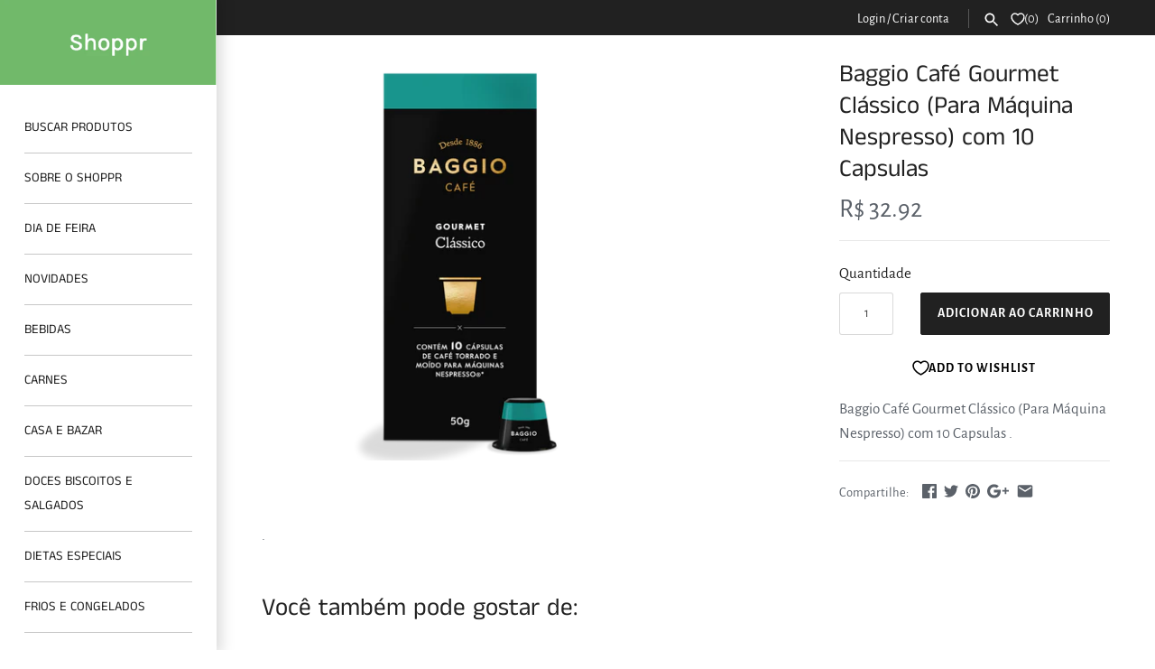

--- FILE ---
content_type: text/html; charset=utf-8
request_url: https://shoppr.com.br/products/baggio-cafe-gourmet-classico-para-maquina-nespresso-com-10-capsulas
body_size: 27707
content:
<!doctype html>
<html class="no-js" lang="pt-BR">

<head>
<!-- PROGRESSIFY-ME:START -->
<link rel="manifest" href="/a/progressify/delii/manifest.json">
<!-- PROGRESSIFY-ME:END -->



<!-- SEO - All in One -->
<title>Baggio Café Gourmet Clássico (Para Máquina Nespresso) com 10 Capsulas</title>
<meta name="description" content="." /> 
<meta name="robots" content="index"> 
<meta name="robots" content="follow">

 
<script type="application/ld+json">
{
	"@context": "http://schema.org",
	"@type": "Organization",
	"url": "http://shoppr.com.br","sameAs" : [
		"https://www.facebook.com/shopprshoppr/", "https://www.instagram.com/shopprshoppr/", "https://www.linkedin.com/company/shopprshoppr/str_type"
	]}
</script>

<script type="application/ld+json">
{
  "@context": "http://www.schema.org",
  "@type": "Store","name": "Shoppr","url": "https://shoppr.com.br","description": "Serviço on-demand de delivery de supermercado","priceRange":"0 - 500"
,"telephone": "55 51 98149 9372","address": {
    "@type": "PostalAddress","streetAddress": "AddressDrop","addressLocality": "Porto Alegre","addressRegion": "Rio Grande do Sul","postalCode": "90640-003","addressCountry": "Brasil"},"geo": {
    "@type": "GeoCoordinates",
    "latitude": "",
    "longitude": ""
  }}
</script> 
<script type="application/ld+json">
{
   "@context": "http://schema.org",
   "@type": "WebSite",
   "url": "https://shoppr.com.br/",
   "potentialAction": {
     "@type": "SearchAction",
     "target": "https://shoppr.com.br/search?q={search_term_string}",
     "query-input": "required name=search_term_string"
   }
}
</script> 
<script type="application/ld+json">
{
	"@context": "http://schema.org",
	"@type": "Product",
    "brand": {
		"@type": "Brand",
		"name": "Baggio"
	},
	"@id" : "https:\/\/shoppr.com.br\/products\/baggio-cafe-gourmet-classico-para-maquina-nespresso-com-10-capsulas",
	"sku": "BAGGCAPS",
	"description": ".",
	"url": "https:\/\/shoppr.com.br\/products\/baggio-cafe-gourmet-classico-para-maquina-nespresso-com-10-capsulas",
	"name": "Baggio Café Gourmet Clássico (Para Máquina Nespresso) com 10 Capsulas","image": "https://shoppr.com.br/cdn/shop/products/Gourmet_Classico-02_3751x_d91f5207-ff7a-45e2-b5f5-720370255a4a_grande.png?v=1629928239","offers": {
		"@type": "Offer",
		"url" :"https:\/\/shoppr.com.br\/products\/baggio-cafe-gourmet-classico-para-maquina-nespresso-com-10-capsulas",		
        "image": "https://shoppr.com.br/cdn/shop/products/Gourmet_Classico-02_3751x_d91f5207-ff7a-45e2-b5f5-720370255a4a_grande.png?v=1629928239",		
        "sku" :"BAGGCAPS",
		"price": "32.92",
		"priceCurrency": "BRL",
		"availability": "InStock"
	}}
</script> 
<!-- End - SEO - All in One -->

  <!-- Masonry v3.9.3 -->
  <meta charset="UTF-8">
  <meta http-equiv="X-UA-Compatible" content="IE=edge,chrome=1">
  <meta name="viewport" content="width=device-width, initial-scale=1.0" />
  <meta name="theme-color" content="#ffffff">

  
  <link rel="shortcut icon" href="//shoppr.com.br/cdn/shop/files/favicon-32x32.png?v=1630949290" type="image/png" />
  

  <title>
    Baggio Café Gourmet Clássico (Para Máquina Nespresso) com 10 Capsulas &ndash; Shoppr
  </title>
  
  <meta name="description" content="." />
  
  <link rel="canonical" href="https://shoppr.com.br/products/baggio-cafe-gourmet-classico-para-maquina-nespresso-com-10-capsulas" />

      
    <meta property="og:site_name" content="Shoppr" />
    
        <meta property="og:image" content="http://shoppr.com.br/cdn/shop/products/Gourmet_Classico-02_3751x_d91f5207-ff7a-45e2-b5f5-720370255a4a_1024x1024.png?v=1629928239" />
        <meta property="og:description" content="." />
        <meta property="og:title" content="Baggio Café Gourmet Clássico (Para Máquina Nespresso) com 10 Capsulas - Shoppr" />
        <meta property="og:type" content="product" />
        <meta property="og:url" content="https://shoppr.com.br/products/baggio-cafe-gourmet-classico-para-maquina-nespresso-com-10-capsulas" />
    

  
  
  
  
  <script>window.performance && window.performance.mark && window.performance.mark('shopify.content_for_header.start');</script><meta name="facebook-domain-verification" content="jbxyurm855wh3f4xrjww8rczkanpvf">
<meta id="shopify-digital-wallet" name="shopify-digital-wallet" content="/9465368/digital_wallets/dialog">
<meta name="shopify-checkout-api-token" content="fcdfab981aa91d66112b6a943889a40b">
<meta id="in-context-paypal-metadata" data-shop-id="9465368" data-venmo-supported="false" data-environment="production" data-locale="pt_BR" data-paypal-v4="true" data-currency="BRL">
<link rel="alternate" type="application/json+oembed" href="https://shoppr.com.br/products/baggio-cafe-gourmet-classico-para-maquina-nespresso-com-10-capsulas.oembed">
<script async="async" src="/checkouts/internal/preloads.js?locale=pt-BR"></script>
<script id="shopify-features" type="application/json">{"accessToken":"fcdfab981aa91d66112b6a943889a40b","betas":["rich-media-storefront-analytics"],"domain":"shoppr.com.br","predictiveSearch":true,"shopId":9465368,"locale":"pt-br"}</script>
<script>var Shopify = Shopify || {};
Shopify.shop = "delii.myshopify.com";
Shopify.locale = "pt-BR";
Shopify.currency = {"active":"BRL","rate":"1.0"};
Shopify.country = "BR";
Shopify.theme = {"name":"Masonry III w\/ LD popup restriction","id":120460476470,"schema_name":"Masonry","schema_version":"3.9.3","theme_store_id":450,"role":"main"};
Shopify.theme.handle = "null";
Shopify.theme.style = {"id":null,"handle":null};
Shopify.cdnHost = "shoppr.com.br/cdn";
Shopify.routes = Shopify.routes || {};
Shopify.routes.root = "/";</script>
<script type="module">!function(o){(o.Shopify=o.Shopify||{}).modules=!0}(window);</script>
<script>!function(o){function n(){var o=[];function n(){o.push(Array.prototype.slice.apply(arguments))}return n.q=o,n}var t=o.Shopify=o.Shopify||{};t.loadFeatures=n(),t.autoloadFeatures=n()}(window);</script>
<script id="shop-js-analytics" type="application/json">{"pageType":"product"}</script>
<script defer="defer" async type="module" src="//shoppr.com.br/cdn/shopifycloud/shop-js/modules/v2/client.init-shop-cart-sync_uIZtZMSk.pt-BR.esm.js"></script>
<script defer="defer" async type="module" src="//shoppr.com.br/cdn/shopifycloud/shop-js/modules/v2/chunk.common_CcRKxpmn.esm.js"></script>
<script type="module">
  await import("//shoppr.com.br/cdn/shopifycloud/shop-js/modules/v2/client.init-shop-cart-sync_uIZtZMSk.pt-BR.esm.js");
await import("//shoppr.com.br/cdn/shopifycloud/shop-js/modules/v2/chunk.common_CcRKxpmn.esm.js");

  window.Shopify.SignInWithShop?.initShopCartSync?.({"fedCMEnabled":true,"windoidEnabled":true});

</script>
<script>(function() {
  var isLoaded = false;
  function asyncLoad() {
    if (isLoaded) return;
    isLoaded = true;
    var urls = ["\/\/d1liekpayvooaz.cloudfront.net\/apps\/customizery\/customizery.js?shop=delii.myshopify.com","https:\/\/whatshelp.io\/shopify\/widget\/9465368.js?v=1546300969\u0026shop=delii.myshopify.com","https:\/\/js.smile.io\/v1\/smile-shopify.js?shop=delii.myshopify.com","https:\/\/reorder-master.hulkapps.com\/reorderjs\/re-order.js?1580220441\u0026shop=delii.myshopify.com","https:\/\/reorder-master.hulkapps.com\/reorderjs\/re-order.js?1646031524\u0026shop=delii.myshopify.com","https:\/\/app.testimonialhub.com\/shopifyapp\/showsrstemplate.js?shop=delii.myshopify.com","https:\/\/localdelivery.herokuapp.com\/\/assets\/localdelivery-3.08.js?shop=delii.myshopify.com"];
    for (var i = 0; i < urls.length; i++) {
      var s = document.createElement('script');
      s.type = 'text/javascript';
      s.async = true;
      s.src = urls[i];
      var x = document.getElementsByTagName('script')[0];
      x.parentNode.insertBefore(s, x);
    }
  };
  if(window.attachEvent) {
    window.attachEvent('onload', asyncLoad);
  } else {
    window.addEventListener('load', asyncLoad, false);
  }
})();</script>
<script id="__st">var __st={"a":9465368,"offset":-10800,"reqid":"5bace5ba-1ca9-43aa-a742-eeea672e43d1-1768421125","pageurl":"shoppr.com.br\/products\/baggio-cafe-gourmet-classico-para-maquina-nespresso-com-10-capsulas","u":"e91ffe48a99a","p":"product","rtyp":"product","rid":6620945547318};</script>
<script>window.ShopifyPaypalV4VisibilityTracking = true;</script>
<script id="captcha-bootstrap">!function(){'use strict';const t='contact',e='account',n='new_comment',o=[[t,t],['blogs',n],['comments',n],[t,'customer']],c=[[e,'customer_login'],[e,'guest_login'],[e,'recover_customer_password'],[e,'create_customer']],r=t=>t.map((([t,e])=>`form[action*='/${t}']:not([data-nocaptcha='true']) input[name='form_type'][value='${e}']`)).join(','),a=t=>()=>t?[...document.querySelectorAll(t)].map((t=>t.form)):[];function s(){const t=[...o],e=r(t);return a(e)}const i='password',u='form_key',d=['recaptcha-v3-token','g-recaptcha-response','h-captcha-response',i],f=()=>{try{return window.sessionStorage}catch{return}},m='__shopify_v',_=t=>t.elements[u];function p(t,e,n=!1){try{const o=window.sessionStorage,c=JSON.parse(o.getItem(e)),{data:r}=function(t){const{data:e,action:n}=t;return t[m]||n?{data:e,action:n}:{data:t,action:n}}(c);for(const[e,n]of Object.entries(r))t.elements[e]&&(t.elements[e].value=n);n&&o.removeItem(e)}catch(o){console.error('form repopulation failed',{error:o})}}const l='form_type',E='cptcha';function T(t){t.dataset[E]=!0}const w=window,h=w.document,L='Shopify',v='ce_forms',y='captcha';let A=!1;((t,e)=>{const n=(g='f06e6c50-85a8-45c8-87d0-21a2b65856fe',I='https://cdn.shopify.com/shopifycloud/storefront-forms-hcaptcha/ce_storefront_forms_captcha_hcaptcha.v1.5.2.iife.js',D={infoText:'Protegido por hCaptcha',privacyText:'Privacidade',termsText:'Termos'},(t,e,n)=>{const o=w[L][v],c=o.bindForm;if(c)return c(t,g,e,D).then(n);var r;o.q.push([[t,g,e,D],n]),r=I,A||(h.body.append(Object.assign(h.createElement('script'),{id:'captcha-provider',async:!0,src:r})),A=!0)});var g,I,D;w[L]=w[L]||{},w[L][v]=w[L][v]||{},w[L][v].q=[],w[L][y]=w[L][y]||{},w[L][y].protect=function(t,e){n(t,void 0,e),T(t)},Object.freeze(w[L][y]),function(t,e,n,w,h,L){const[v,y,A,g]=function(t,e,n){const i=e?o:[],u=t?c:[],d=[...i,...u],f=r(d),m=r(i),_=r(d.filter((([t,e])=>n.includes(e))));return[a(f),a(m),a(_),s()]}(w,h,L),I=t=>{const e=t.target;return e instanceof HTMLFormElement?e:e&&e.form},D=t=>v().includes(t);t.addEventListener('submit',(t=>{const e=I(t);if(!e)return;const n=D(e)&&!e.dataset.hcaptchaBound&&!e.dataset.recaptchaBound,o=_(e),c=g().includes(e)&&(!o||!o.value);(n||c)&&t.preventDefault(),c&&!n&&(function(t){try{if(!f())return;!function(t){const e=f();if(!e)return;const n=_(t);if(!n)return;const o=n.value;o&&e.removeItem(o)}(t);const e=Array.from(Array(32),(()=>Math.random().toString(36)[2])).join('');!function(t,e){_(t)||t.append(Object.assign(document.createElement('input'),{type:'hidden',name:u})),t.elements[u].value=e}(t,e),function(t,e){const n=f();if(!n)return;const o=[...t.querySelectorAll(`input[type='${i}']`)].map((({name:t})=>t)),c=[...d,...o],r={};for(const[a,s]of new FormData(t).entries())c.includes(a)||(r[a]=s);n.setItem(e,JSON.stringify({[m]:1,action:t.action,data:r}))}(t,e)}catch(e){console.error('failed to persist form',e)}}(e),e.submit())}));const S=(t,e)=>{t&&!t.dataset[E]&&(n(t,e.some((e=>e===t))),T(t))};for(const o of['focusin','change'])t.addEventListener(o,(t=>{const e=I(t);D(e)&&S(e,y())}));const B=e.get('form_key'),M=e.get(l),P=B&&M;t.addEventListener('DOMContentLoaded',(()=>{const t=y();if(P)for(const e of t)e.elements[l].value===M&&p(e,B);[...new Set([...A(),...v().filter((t=>'true'===t.dataset.shopifyCaptcha))])].forEach((e=>S(e,t)))}))}(h,new URLSearchParams(w.location.search),n,t,e,['guest_login'])})(!0,!0)}();</script>
<script integrity="sha256-4kQ18oKyAcykRKYeNunJcIwy7WH5gtpwJnB7kiuLZ1E=" data-source-attribution="shopify.loadfeatures" defer="defer" src="//shoppr.com.br/cdn/shopifycloud/storefront/assets/storefront/load_feature-a0a9edcb.js" crossorigin="anonymous"></script>
<script data-source-attribution="shopify.dynamic_checkout.dynamic.init">var Shopify=Shopify||{};Shopify.PaymentButton=Shopify.PaymentButton||{isStorefrontPortableWallets:!0,init:function(){window.Shopify.PaymentButton.init=function(){};var t=document.createElement("script");t.src="https://shoppr.com.br/cdn/shopifycloud/portable-wallets/latest/portable-wallets.pt-br.js",t.type="module",document.head.appendChild(t)}};
</script>
<script data-source-attribution="shopify.dynamic_checkout.buyer_consent">
  function portableWalletsHideBuyerConsent(e){var t=document.getElementById("shopify-buyer-consent"),n=document.getElementById("shopify-subscription-policy-button");t&&n&&(t.classList.add("hidden"),t.setAttribute("aria-hidden","true"),n.removeEventListener("click",e))}function portableWalletsShowBuyerConsent(e){var t=document.getElementById("shopify-buyer-consent"),n=document.getElementById("shopify-subscription-policy-button");t&&n&&(t.classList.remove("hidden"),t.removeAttribute("aria-hidden"),n.addEventListener("click",e))}window.Shopify?.PaymentButton&&(window.Shopify.PaymentButton.hideBuyerConsent=portableWalletsHideBuyerConsent,window.Shopify.PaymentButton.showBuyerConsent=portableWalletsShowBuyerConsent);
</script>
<script data-source-attribution="shopify.dynamic_checkout.cart.bootstrap">document.addEventListener("DOMContentLoaded",(function(){function t(){return document.querySelector("shopify-accelerated-checkout-cart, shopify-accelerated-checkout")}if(t())Shopify.PaymentButton.init();else{new MutationObserver((function(e,n){t()&&(Shopify.PaymentButton.init(),n.disconnect())})).observe(document.body,{childList:!0,subtree:!0})}}));
</script>
<link id="shopify-accelerated-checkout-styles" rel="stylesheet" media="screen" href="https://shoppr.com.br/cdn/shopifycloud/portable-wallets/latest/accelerated-checkout-backwards-compat.css" crossorigin="anonymous">
<style id="shopify-accelerated-checkout-cart">
        #shopify-buyer-consent {
  margin-top: 1em;
  display: inline-block;
  width: 100%;
}

#shopify-buyer-consent.hidden {
  display: none;
}

#shopify-subscription-policy-button {
  background: none;
  border: none;
  padding: 0;
  text-decoration: underline;
  font-size: inherit;
  cursor: pointer;
}

#shopify-subscription-policy-button::before {
  box-shadow: none;
}

      </style>

<script>window.performance && window.performance.mark && window.performance.mark('shopify.content_for_header.end');</script>
<script>window.BOLD = window.BOLD || {};
    window.BOLD.common = window.BOLD.common || {};
    window.BOLD.common.Shopify = window.BOLD.common.Shopify || {};

    window.BOLD.common.Shopify.shop = {
        domain: 'shoppr.com.br',
        permanent_domain: 'delii.myshopify.com',
        url: 'https://shoppr.com.br',
        secure_url: 'https://shoppr.com.br',
        money_format: "R$ {{amount}}",
        currency: "BRL"
    };

    window.BOLD.common.Shopify.cart = {"note":null,"attributes":{},"original_total_price":0,"total_price":0,"total_discount":0,"total_weight":0.0,"item_count":0,"items":[],"requires_shipping":false,"currency":"BRL","items_subtotal_price":0,"cart_level_discount_applications":[],"checkout_charge_amount":0};
    window.BOLD.common.template = 'product';window.BOLD.common.Shopify.formatMoney = function(money, format) {
        function n(t, e) {
            return 'undefined' == typeof t ? e : t
        }
        function r(t, e, r, i) {
            if (e = n(e, 2),
            r = n(r, ','),
            i = n(i, '.'),
            isNaN(t) || null == t)
                return 0;
            t = (t / 100).toFixed(e);
            var o = t.split('.')
              , a = o[0].replace(/(\d)(?=(\d\d\d)+(?!\d))/g, '$1' + r)
              , s = o[1] ? i + o[1] : '';
            return a + s
        }
        'string' == typeof money && (money = money.replace('.', ''));
        var i = ''
          , o = /\{\{\s*(\w+)\s*\}\}/
          , a = format || window.BOLD.common.Shopify.shop.money_format || window.Shopify.money_format || '$ {{ amount }}';
        switch (a.match(o)[1]) {
            case 'amount':
                i = r(money, 2);
                break;
            case 'amount_no_decimals':
                i = r(money, 0);
                break;
            case 'amount_with_comma_separator':
                i = r(money, 2, '.', ',');
                break;
            case 'amount_no_decimals_with_comma_separator':
                i = r(money, 0, '.', ',');
                break;
            case 'amount_with_space_separator':
                i = r(money, 2, '.', ' ');
                break;
            case 'amount_no_decimals_with_space_separator':
                i = r(money, 0, '.', ' ');
                break;
        }
        return a.replace(o, i);
    };

    window.BOLD.common.Shopify.saveProduct = function (handle, product) {
        if (typeof handle === 'string' && typeof window.BOLD.common.Shopify.products[handle] === 'undefined') {
            if (typeof product === 'number') {
                window.BOLD.common.Shopify.handles[product] = handle;
                product = { id: product };
            }
            window.BOLD.common.Shopify.products[handle] = product;
        }
    };

	window.BOLD.common.Shopify.saveVariant = function (variant_id, variant) {
		if (typeof variant_id === 'number' && typeof window.BOLD.common.Shopify.variants[variant_id] === 'undefined') {
			window.BOLD.common.Shopify.variants[variant_id] = variant;
		}
	};window.BOLD.common.Shopify.products = window.BOLD.common.Shopify.products || {};
    window.BOLD.common.Shopify.variants = window.BOLD.common.Shopify.variants || {};
    window.BOLD.common.Shopify.handles = window.BOLD.common.Shopify.handles || {};window.BOLD.common.Shopify.handle = "baggio-cafe-gourmet-classico-para-maquina-nespresso-com-10-capsulas"
window.BOLD.common.Shopify.saveProduct("baggio-cafe-gourmet-classico-para-maquina-nespresso-com-10-capsulas", 6620945547318);window.BOLD.common.Shopify.saveVariant(39679161139254, {product_id: 6620945547318, price: 3292, group_id: ''});window.BOLD.common.Shopify.metafields = window.BOLD.common.Shopify.metafields || {};window.BOLD.common.Shopify.metafields["bold_rp"] = {};</script><script>window.beans_cjs_id = ''; window.beans_cjs_email = '';</script><link href="//shoppr.com.br/cdn/shop/t/100/assets/bold-brain-widget.css?v=6014654171961210541628820500" rel="stylesheet" type="text/css" media="all" />


  <link href="//shoppr.com.br/cdn/shop/t/100/assets/styles.scss.css?v=178265328945842079481762343500" rel="stylesheet" type="text/css" media="all" />

  

  <script src="//shoppr.com.br/cdn/shopifycloud/storefront/assets/themes_support/option_selection-b017cd28.js" type="text/javascript"></script>
  <script src="//ajax.googleapis.com/ajax/libs/jquery/1.8/jquery.min.js" type="text/javascript"></script>
  <script>
    document.documentElement.className = ''; //Remove no-js class
    window.theme = window.theme || {};
    theme.jQuery = jQuery;
    theme.money_format = "R$ {{amount}}";
    theme.money_container = 'span.theme-money';
  </script>

<script src="//staticxx.s3.amazonaws.com/aio_stats_lib_v1.min.js?v=1.0"></script><!-- Superchargify v1 (https://www.superchargify.com) --><script>!function(a,e,o,t){var r=!1,c=!1;try{r=JSON.parse("")}catch(e){}try{c=JSON.parse("")}catch(e){}function n(e,t){e=e.replace(/[[]]/g,"\\$&");var r=new RegExp("[?&]"+e+"(=([^&#]*)|&|#|$)").exec(t);return r?r[2]?decodeURIComponent(r[2].replace(/\+/g," ")):"":null}function i(){try{t.__scd&&console.log.apply(console,arguments)}catch(e){}}function s(e){var t=!1;f&&(t="/"+p+"s/"+d),i(801,a.__scrp,a.__scrpm,t);var r=a.__scrp,c=a.__scrpm;i(8021,r,c),o.serviceWorker.controller.postMessage({cmd:"multiadd",urls:t?[t]:r,max:t?1:c}),delete a.__scrp,delete a.__scrpm}function l(t,e){"requestIdleCallback"in a?(i(3),a.requestIdleCallback(function(e){0<e.timeRemaining()||e.didTimeout?(i(4,e.didTimeout),t()):i(5)},{timeout:e})):(i(6),setTimeout(t,e))}var u,p=n("__sct",a.location.href),d=n("__sch",a.location.href),m=n("__scv",a.location.href),f="product"===(u=p)||"collection"===u;function _(){var e="/a/sc/sw.js?v="+(m||"0");o.serviceWorker.register(e,{scope:"/"}).then(function(e){var t=e.installing||e.waiting||e.active;i(7,t.state),t&&"activated"===t.state&&(i(8),(a.__scrp||f)&&o.serviceWorker.controller?(i(9),l(s,1e3)):(i(10),delete a.__scrp,delete a.__scrpm))})}if(r&&"/cart"===a.location.pathname&&-1!==e.referrer.indexOf("ampproject.org")&&-1===e.location.search.indexOf("utm")){var h=e.location.search?"&":"?";a.location=a.location.origin+a.location.pathname+h+"utm_source=superchargify&utm_medium=amp&utm_campaign=superchargify&utm_content=add-to-cart"}else(function(){if(a.location.pathname.endsWith("/sw.html"))return!1;try{return a.self!==a.top}catch(e){return!0}})()||"serviceWorker"in o&&(c?a.addEventListener("load",function(){o.serviceWorker.controller?(i(0),_()):m?_():(i(1),l(_,1e3))}):(i(891),o.serviceWorker.getRegistrations().then(function(e){var t=1;e.forEach(function(e){e.unregister(),i(8911,t++)})})))}(window,document,navigator,localStorage);</script>
<!--/ Superchargify v1 (https://www.superchargify.com) -->

<link href='https://fonts.googleapis.com/css?family=Lato:300,400,700,900|Manjari:400,700|Nunito:300,400,600,700,800|Roboto:300,400,500,700,900&display=swap' rel='stylesheet'>
                                   <link rel='stylesheet' href='https://reorder-master.hulkapps.com/css/re-order.css?v=2022-06-28 07:21:38'>
	<meta property="orichi:tags" content="cafe, cf-vendor-baggio, novidade, ">   <meta property="orichi:product" content="6620945547318">	<meta property="orichi:product_type" content="">	<meta property="orichi:collections" content="19281281061, 82215764022, 82215600182, 84421935158, "><!-- BEGIN app block: shopify://apps/pwa-mobile-app/blocks/app-head-top/f3b239f7-3e90-4ab2-8458-5a83727f15a6 -->



<script>

    document.addEventListener('DOMContentLoaded', () => {

    let filed = "true"
    console.log(filed,'filed');
    
    
        const shopDomain = "delii";
        const shop = "delii.myshopify.com";

        const manifestLink = document.createElement('link');
            manifestLink.rel = 'manifest';
            manifestLink.href = `/a/progressify/${shopDomain}/manifest.json`;

            const scriptTag = document.createElement('script');
            scriptTag.type = 'text/javascript';
            scriptTag.async = true;
            scriptTag.src = `https://pwa.lightifyme.com/progressify/${shopDomain}/main.js`;

        if (scriptTag.src.includes(shopDomain)) {
            document.head.prepend(scriptTag);
        }

        if (manifestLink.href.includes(shopDomain)) {
            document.head.prepend(manifestLink);
        }
    });
</script><!-- END app block --><!-- BEGIN app block: shopify://apps/pwa-mobile-app/blocks/app-embbed/f3b239f7-3e90-4ab2-8458-5a83727f15a6 --><link rel="manifest" href="/a/progressify/delii/manifest.json"><script
  type="text/javascript"
  async
  src="https://pwa.lightifyme.com/progressify/delii/main.js"></script>






<!-- END app block --><!-- BEGIN app block: shopify://apps/reorder-master/blocks/app/f04515ed-ac2e-42a3-8071-abd609ed8ebf -->
<!-- END app block --><script src="https://cdn.shopify.com/extensions/019bbde2-aa41-7224-807c-8a1fb9a30b00/smile-io-265/assets/smile-loader.js" type="text/javascript" defer="defer"></script>
<script src="https://cdn.shopify.com/extensions/2eed7002-202d-4ee2-9386-b2b4f2db3d64/reorder-master-13/assets/re-order.js" type="text/javascript" defer="defer"></script>
<script src="https://cdn.shopify.com/extensions/d1843adb-f058-4180-9f2d-9cdadab8ebec/local-delivery-3/assets/app-embed-block.min.js" type="text/javascript" defer="defer"></script>
<link href="https://cdn.shopify.com/extensions/d1843adb-f058-4180-9f2d-9cdadab8ebec/local-delivery-3/assets/app-embed-block.css" rel="stylesheet" type="text/css" media="all">
<link href="https://monorail-edge.shopifysvc.com" rel="dns-prefetch">
<script>(function(){if ("sendBeacon" in navigator && "performance" in window) {try {var session_token_from_headers = performance.getEntriesByType('navigation')[0].serverTiming.find(x => x.name == '_s').description;} catch {var session_token_from_headers = undefined;}var session_cookie_matches = document.cookie.match(/_shopify_s=([^;]*)/);var session_token_from_cookie = session_cookie_matches && session_cookie_matches.length === 2 ? session_cookie_matches[1] : "";var session_token = session_token_from_headers || session_token_from_cookie || "";function handle_abandonment_event(e) {var entries = performance.getEntries().filter(function(entry) {return /monorail-edge.shopifysvc.com/.test(entry.name);});if (!window.abandonment_tracked && entries.length === 0) {window.abandonment_tracked = true;var currentMs = Date.now();var navigation_start = performance.timing.navigationStart;var payload = {shop_id: 9465368,url: window.location.href,navigation_start,duration: currentMs - navigation_start,session_token,page_type: "product"};window.navigator.sendBeacon("https://monorail-edge.shopifysvc.com/v1/produce", JSON.stringify({schema_id: "online_store_buyer_site_abandonment/1.1",payload: payload,metadata: {event_created_at_ms: currentMs,event_sent_at_ms: currentMs}}));}}window.addEventListener('pagehide', handle_abandonment_event);}}());</script>
<script id="web-pixels-manager-setup">(function e(e,d,r,n,o){if(void 0===o&&(o={}),!Boolean(null===(a=null===(i=window.Shopify)||void 0===i?void 0:i.analytics)||void 0===a?void 0:a.replayQueue)){var i,a;window.Shopify=window.Shopify||{};var t=window.Shopify;t.analytics=t.analytics||{};var s=t.analytics;s.replayQueue=[],s.publish=function(e,d,r){return s.replayQueue.push([e,d,r]),!0};try{self.performance.mark("wpm:start")}catch(e){}var l=function(){var e={modern:/Edge?\/(1{2}[4-9]|1[2-9]\d|[2-9]\d{2}|\d{4,})\.\d+(\.\d+|)|Firefox\/(1{2}[4-9]|1[2-9]\d|[2-9]\d{2}|\d{4,})\.\d+(\.\d+|)|Chrom(ium|e)\/(9{2}|\d{3,})\.\d+(\.\d+|)|(Maci|X1{2}).+ Version\/(15\.\d+|(1[6-9]|[2-9]\d|\d{3,})\.\d+)([,.]\d+|)( \(\w+\)|)( Mobile\/\w+|) Safari\/|Chrome.+OPR\/(9{2}|\d{3,})\.\d+\.\d+|(CPU[ +]OS|iPhone[ +]OS|CPU[ +]iPhone|CPU IPhone OS|CPU iPad OS)[ +]+(15[._]\d+|(1[6-9]|[2-9]\d|\d{3,})[._]\d+)([._]\d+|)|Android:?[ /-](13[3-9]|1[4-9]\d|[2-9]\d{2}|\d{4,})(\.\d+|)(\.\d+|)|Android.+Firefox\/(13[5-9]|1[4-9]\d|[2-9]\d{2}|\d{4,})\.\d+(\.\d+|)|Android.+Chrom(ium|e)\/(13[3-9]|1[4-9]\d|[2-9]\d{2}|\d{4,})\.\d+(\.\d+|)|SamsungBrowser\/([2-9]\d|\d{3,})\.\d+/,legacy:/Edge?\/(1[6-9]|[2-9]\d|\d{3,})\.\d+(\.\d+|)|Firefox\/(5[4-9]|[6-9]\d|\d{3,})\.\d+(\.\d+|)|Chrom(ium|e)\/(5[1-9]|[6-9]\d|\d{3,})\.\d+(\.\d+|)([\d.]+$|.*Safari\/(?![\d.]+ Edge\/[\d.]+$))|(Maci|X1{2}).+ Version\/(10\.\d+|(1[1-9]|[2-9]\d|\d{3,})\.\d+)([,.]\d+|)( \(\w+\)|)( Mobile\/\w+|) Safari\/|Chrome.+OPR\/(3[89]|[4-9]\d|\d{3,})\.\d+\.\d+|(CPU[ +]OS|iPhone[ +]OS|CPU[ +]iPhone|CPU IPhone OS|CPU iPad OS)[ +]+(10[._]\d+|(1[1-9]|[2-9]\d|\d{3,})[._]\d+)([._]\d+|)|Android:?[ /-](13[3-9]|1[4-9]\d|[2-9]\d{2}|\d{4,})(\.\d+|)(\.\d+|)|Mobile Safari.+OPR\/([89]\d|\d{3,})\.\d+\.\d+|Android.+Firefox\/(13[5-9]|1[4-9]\d|[2-9]\d{2}|\d{4,})\.\d+(\.\d+|)|Android.+Chrom(ium|e)\/(13[3-9]|1[4-9]\d|[2-9]\d{2}|\d{4,})\.\d+(\.\d+|)|Android.+(UC? ?Browser|UCWEB|U3)[ /]?(15\.([5-9]|\d{2,})|(1[6-9]|[2-9]\d|\d{3,})\.\d+)\.\d+|SamsungBrowser\/(5\.\d+|([6-9]|\d{2,})\.\d+)|Android.+MQ{2}Browser\/(14(\.(9|\d{2,})|)|(1[5-9]|[2-9]\d|\d{3,})(\.\d+|))(\.\d+|)|K[Aa][Ii]OS\/(3\.\d+|([4-9]|\d{2,})\.\d+)(\.\d+|)/},d=e.modern,r=e.legacy,n=navigator.userAgent;return n.match(d)?"modern":n.match(r)?"legacy":"unknown"}(),u="modern"===l?"modern":"legacy",c=(null!=n?n:{modern:"",legacy:""})[u],f=function(e){return[e.baseUrl,"/wpm","/b",e.hashVersion,"modern"===e.buildTarget?"m":"l",".js"].join("")}({baseUrl:d,hashVersion:r,buildTarget:u}),m=function(e){var d=e.version,r=e.bundleTarget,n=e.surface,o=e.pageUrl,i=e.monorailEndpoint;return{emit:function(e){var a=e.status,t=e.errorMsg,s=(new Date).getTime(),l=JSON.stringify({metadata:{event_sent_at_ms:s},events:[{schema_id:"web_pixels_manager_load/3.1",payload:{version:d,bundle_target:r,page_url:o,status:a,surface:n,error_msg:t},metadata:{event_created_at_ms:s}}]});if(!i)return console&&console.warn&&console.warn("[Web Pixels Manager] No Monorail endpoint provided, skipping logging."),!1;try{return self.navigator.sendBeacon.bind(self.navigator)(i,l)}catch(e){}var u=new XMLHttpRequest;try{return u.open("POST",i,!0),u.setRequestHeader("Content-Type","text/plain"),u.send(l),!0}catch(e){return console&&console.warn&&console.warn("[Web Pixels Manager] Got an unhandled error while logging to Monorail."),!1}}}}({version:r,bundleTarget:l,surface:e.surface,pageUrl:self.location.href,monorailEndpoint:e.monorailEndpoint});try{o.browserTarget=l,function(e){var d=e.src,r=e.async,n=void 0===r||r,o=e.onload,i=e.onerror,a=e.sri,t=e.scriptDataAttributes,s=void 0===t?{}:t,l=document.createElement("script"),u=document.querySelector("head"),c=document.querySelector("body");if(l.async=n,l.src=d,a&&(l.integrity=a,l.crossOrigin="anonymous"),s)for(var f in s)if(Object.prototype.hasOwnProperty.call(s,f))try{l.dataset[f]=s[f]}catch(e){}if(o&&l.addEventListener("load",o),i&&l.addEventListener("error",i),u)u.appendChild(l);else{if(!c)throw new Error("Did not find a head or body element to append the script");c.appendChild(l)}}({src:f,async:!0,onload:function(){if(!function(){var e,d;return Boolean(null===(d=null===(e=window.Shopify)||void 0===e?void 0:e.analytics)||void 0===d?void 0:d.initialized)}()){var d=window.webPixelsManager.init(e)||void 0;if(d){var r=window.Shopify.analytics;r.replayQueue.forEach((function(e){var r=e[0],n=e[1],o=e[2];d.publishCustomEvent(r,n,o)})),r.replayQueue=[],r.publish=d.publishCustomEvent,r.visitor=d.visitor,r.initialized=!0}}},onerror:function(){return m.emit({status:"failed",errorMsg:"".concat(f," has failed to load")})},sri:function(e){var d=/^sha384-[A-Za-z0-9+/=]+$/;return"string"==typeof e&&d.test(e)}(c)?c:"",scriptDataAttributes:o}),m.emit({status:"loading"})}catch(e){m.emit({status:"failed",errorMsg:(null==e?void 0:e.message)||"Unknown error"})}}})({shopId: 9465368,storefrontBaseUrl: "https://shoppr.com.br",extensionsBaseUrl: "https://extensions.shopifycdn.com/cdn/shopifycloud/web-pixels-manager",monorailEndpoint: "https://monorail-edge.shopifysvc.com/unstable/produce_batch",surface: "storefront-renderer",enabledBetaFlags: ["2dca8a86","a0d5f9d2"],webPixelsConfigList: [{"id":"820117815","configuration":"{\"config\":\"{\\\"pixel_id\\\":\\\"G-NLZXC9534W\\\",\\\"gtag_events\\\":[{\\\"type\\\":\\\"purchase\\\",\\\"action_label\\\":\\\"G-NLZXC9534W\\\"},{\\\"type\\\":\\\"page_view\\\",\\\"action_label\\\":\\\"G-NLZXC9534W\\\"},{\\\"type\\\":\\\"view_item\\\",\\\"action_label\\\":\\\"G-NLZXC9534W\\\"},{\\\"type\\\":\\\"search\\\",\\\"action_label\\\":\\\"G-NLZXC9534W\\\"},{\\\"type\\\":\\\"add_to_cart\\\",\\\"action_label\\\":\\\"G-NLZXC9534W\\\"},{\\\"type\\\":\\\"begin_checkout\\\",\\\"action_label\\\":\\\"G-NLZXC9534W\\\"},{\\\"type\\\":\\\"add_payment_info\\\",\\\"action_label\\\":\\\"G-NLZXC9534W\\\"}],\\\"enable_monitoring_mode\\\":false}\"}","eventPayloadVersion":"v1","runtimeContext":"OPEN","scriptVersion":"b2a88bafab3e21179ed38636efcd8a93","type":"APP","apiClientId":1780363,"privacyPurposes":[],"dataSharingAdjustments":{"protectedCustomerApprovalScopes":["read_customer_address","read_customer_email","read_customer_name","read_customer_personal_data","read_customer_phone"]}},{"id":"317260087","configuration":"{\"pixel_id\":\"1920683071538339\",\"pixel_type\":\"facebook_pixel\",\"metaapp_system_user_token\":\"-\"}","eventPayloadVersion":"v1","runtimeContext":"OPEN","scriptVersion":"ca16bc87fe92b6042fbaa3acc2fbdaa6","type":"APP","apiClientId":2329312,"privacyPurposes":["ANALYTICS","MARKETING","SALE_OF_DATA"],"dataSharingAdjustments":{"protectedCustomerApprovalScopes":["read_customer_address","read_customer_email","read_customer_name","read_customer_personal_data","read_customer_phone"]}},{"id":"shopify-app-pixel","configuration":"{}","eventPayloadVersion":"v1","runtimeContext":"STRICT","scriptVersion":"0450","apiClientId":"shopify-pixel","type":"APP","privacyPurposes":["ANALYTICS","MARKETING"]},{"id":"shopify-custom-pixel","eventPayloadVersion":"v1","runtimeContext":"LAX","scriptVersion":"0450","apiClientId":"shopify-pixel","type":"CUSTOM","privacyPurposes":["ANALYTICS","MARKETING"]}],isMerchantRequest: false,initData: {"shop":{"name":"Shoppr","paymentSettings":{"currencyCode":"BRL"},"myshopifyDomain":"delii.myshopify.com","countryCode":"BR","storefrontUrl":"https:\/\/shoppr.com.br"},"customer":null,"cart":null,"checkout":null,"productVariants":[{"price":{"amount":32.92,"currencyCode":"BRL"},"product":{"title":"Baggio Café Gourmet Clássico (Para Máquina Nespresso) com 10 Capsulas","vendor":"Baggio","id":"6620945547318","untranslatedTitle":"Baggio Café Gourmet Clássico (Para Máquina Nespresso) com 10 Capsulas","url":"\/products\/baggio-cafe-gourmet-classico-para-maquina-nespresso-com-10-capsulas","type":"Café"},"id":"39679161139254","image":{"src":"\/\/shoppr.com.br\/cdn\/shop\/products\/Gourmet_Classico-02_3751x_d91f5207-ff7a-45e2-b5f5-720370255a4a.png?v=1629928239"},"sku":"BAGGCAPS","title":"Default Title","untranslatedTitle":"Default Title"}],"purchasingCompany":null},},"https://shoppr.com.br/cdn","7cecd0b6w90c54c6cpe92089d5m57a67346",{"modern":"","legacy":""},{"shopId":"9465368","storefrontBaseUrl":"https:\/\/shoppr.com.br","extensionBaseUrl":"https:\/\/extensions.shopifycdn.com\/cdn\/shopifycloud\/web-pixels-manager","surface":"storefront-renderer","enabledBetaFlags":"[\"2dca8a86\", \"a0d5f9d2\"]","isMerchantRequest":"false","hashVersion":"7cecd0b6w90c54c6cpe92089d5m57a67346","publish":"custom","events":"[[\"page_viewed\",{}],[\"product_viewed\",{\"productVariant\":{\"price\":{\"amount\":32.92,\"currencyCode\":\"BRL\"},\"product\":{\"title\":\"Baggio Café Gourmet Clássico (Para Máquina Nespresso) com 10 Capsulas\",\"vendor\":\"Baggio\",\"id\":\"6620945547318\",\"untranslatedTitle\":\"Baggio Café Gourmet Clássico (Para Máquina Nespresso) com 10 Capsulas\",\"url\":\"\/products\/baggio-cafe-gourmet-classico-para-maquina-nespresso-com-10-capsulas\",\"type\":\"Café\"},\"id\":\"39679161139254\",\"image\":{\"src\":\"\/\/shoppr.com.br\/cdn\/shop\/products\/Gourmet_Classico-02_3751x_d91f5207-ff7a-45e2-b5f5-720370255a4a.png?v=1629928239\"},\"sku\":\"BAGGCAPS\",\"title\":\"Default Title\",\"untranslatedTitle\":\"Default Title\"}}]]"});</script><script>
  window.ShopifyAnalytics = window.ShopifyAnalytics || {};
  window.ShopifyAnalytics.meta = window.ShopifyAnalytics.meta || {};
  window.ShopifyAnalytics.meta.currency = 'BRL';
  var meta = {"product":{"id":6620945547318,"gid":"gid:\/\/shopify\/Product\/6620945547318","vendor":"Baggio","type":"Café","handle":"baggio-cafe-gourmet-classico-para-maquina-nespresso-com-10-capsulas","variants":[{"id":39679161139254,"price":3292,"name":"Baggio Café Gourmet Clássico (Para Máquina Nespresso) com 10 Capsulas","public_title":null,"sku":"BAGGCAPS"}],"remote":false},"page":{"pageType":"product","resourceType":"product","resourceId":6620945547318,"requestId":"5bace5ba-1ca9-43aa-a742-eeea672e43d1-1768421125"}};
  for (var attr in meta) {
    window.ShopifyAnalytics.meta[attr] = meta[attr];
  }
</script>
<script class="analytics">
  (function () {
    var customDocumentWrite = function(content) {
      var jquery = null;

      if (window.jQuery) {
        jquery = window.jQuery;
      } else if (window.Checkout && window.Checkout.$) {
        jquery = window.Checkout.$;
      }

      if (jquery) {
        jquery('body').append(content);
      }
    };

    var hasLoggedConversion = function(token) {
      if (token) {
        return document.cookie.indexOf('loggedConversion=' + token) !== -1;
      }
      return false;
    }

    var setCookieIfConversion = function(token) {
      if (token) {
        var twoMonthsFromNow = new Date(Date.now());
        twoMonthsFromNow.setMonth(twoMonthsFromNow.getMonth() + 2);

        document.cookie = 'loggedConversion=' + token + '; expires=' + twoMonthsFromNow;
      }
    }

    var trekkie = window.ShopifyAnalytics.lib = window.trekkie = window.trekkie || [];
    if (trekkie.integrations) {
      return;
    }
    trekkie.methods = [
      'identify',
      'page',
      'ready',
      'track',
      'trackForm',
      'trackLink'
    ];
    trekkie.factory = function(method) {
      return function() {
        var args = Array.prototype.slice.call(arguments);
        args.unshift(method);
        trekkie.push(args);
        return trekkie;
      };
    };
    for (var i = 0; i < trekkie.methods.length; i++) {
      var key = trekkie.methods[i];
      trekkie[key] = trekkie.factory(key);
    }
    trekkie.load = function(config) {
      trekkie.config = config || {};
      trekkie.config.initialDocumentCookie = document.cookie;
      var first = document.getElementsByTagName('script')[0];
      var script = document.createElement('script');
      script.type = 'text/javascript';
      script.onerror = function(e) {
        var scriptFallback = document.createElement('script');
        scriptFallback.type = 'text/javascript';
        scriptFallback.onerror = function(error) {
                var Monorail = {
      produce: function produce(monorailDomain, schemaId, payload) {
        var currentMs = new Date().getTime();
        var event = {
          schema_id: schemaId,
          payload: payload,
          metadata: {
            event_created_at_ms: currentMs,
            event_sent_at_ms: currentMs
          }
        };
        return Monorail.sendRequest("https://" + monorailDomain + "/v1/produce", JSON.stringify(event));
      },
      sendRequest: function sendRequest(endpointUrl, payload) {
        // Try the sendBeacon API
        if (window && window.navigator && typeof window.navigator.sendBeacon === 'function' && typeof window.Blob === 'function' && !Monorail.isIos12()) {
          var blobData = new window.Blob([payload], {
            type: 'text/plain'
          });

          if (window.navigator.sendBeacon(endpointUrl, blobData)) {
            return true;
          } // sendBeacon was not successful

        } // XHR beacon

        var xhr = new XMLHttpRequest();

        try {
          xhr.open('POST', endpointUrl);
          xhr.setRequestHeader('Content-Type', 'text/plain');
          xhr.send(payload);
        } catch (e) {
          console.log(e);
        }

        return false;
      },
      isIos12: function isIos12() {
        return window.navigator.userAgent.lastIndexOf('iPhone; CPU iPhone OS 12_') !== -1 || window.navigator.userAgent.lastIndexOf('iPad; CPU OS 12_') !== -1;
      }
    };
    Monorail.produce('monorail-edge.shopifysvc.com',
      'trekkie_storefront_load_errors/1.1',
      {shop_id: 9465368,
      theme_id: 120460476470,
      app_name: "storefront",
      context_url: window.location.href,
      source_url: "//shoppr.com.br/cdn/s/trekkie.storefront.55c6279c31a6628627b2ba1c5ff367020da294e2.min.js"});

        };
        scriptFallback.async = true;
        scriptFallback.src = '//shoppr.com.br/cdn/s/trekkie.storefront.55c6279c31a6628627b2ba1c5ff367020da294e2.min.js';
        first.parentNode.insertBefore(scriptFallback, first);
      };
      script.async = true;
      script.src = '//shoppr.com.br/cdn/s/trekkie.storefront.55c6279c31a6628627b2ba1c5ff367020da294e2.min.js';
      first.parentNode.insertBefore(script, first);
    };
    trekkie.load(
      {"Trekkie":{"appName":"storefront","development":false,"defaultAttributes":{"shopId":9465368,"isMerchantRequest":null,"themeId":120460476470,"themeCityHash":"7708721928155773378","contentLanguage":"pt-BR","currency":"BRL","eventMetadataId":"dd921d54-d94b-4940-bc38-1183af3f0bb8"},"isServerSideCookieWritingEnabled":true,"monorailRegion":"shop_domain","enabledBetaFlags":["65f19447"]},"Session Attribution":{},"S2S":{"facebookCapiEnabled":true,"source":"trekkie-storefront-renderer","apiClientId":580111}}
    );

    var loaded = false;
    trekkie.ready(function() {
      if (loaded) return;
      loaded = true;

      window.ShopifyAnalytics.lib = window.trekkie;

      var originalDocumentWrite = document.write;
      document.write = customDocumentWrite;
      try { window.ShopifyAnalytics.merchantGoogleAnalytics.call(this); } catch(error) {};
      document.write = originalDocumentWrite;

      window.ShopifyAnalytics.lib.page(null,{"pageType":"product","resourceType":"product","resourceId":6620945547318,"requestId":"5bace5ba-1ca9-43aa-a742-eeea672e43d1-1768421125","shopifyEmitted":true});

      var match = window.location.pathname.match(/checkouts\/(.+)\/(thank_you|post_purchase)/)
      var token = match? match[1]: undefined;
      if (!hasLoggedConversion(token)) {
        setCookieIfConversion(token);
        window.ShopifyAnalytics.lib.track("Viewed Product",{"currency":"BRL","variantId":39679161139254,"productId":6620945547318,"productGid":"gid:\/\/shopify\/Product\/6620945547318","name":"Baggio Café Gourmet Clássico (Para Máquina Nespresso) com 10 Capsulas","price":"32.92","sku":"BAGGCAPS","brand":"Baggio","variant":null,"category":"Café","nonInteraction":true,"remote":false},undefined,undefined,{"shopifyEmitted":true});
      window.ShopifyAnalytics.lib.track("monorail:\/\/trekkie_storefront_viewed_product\/1.1",{"currency":"BRL","variantId":39679161139254,"productId":6620945547318,"productGid":"gid:\/\/shopify\/Product\/6620945547318","name":"Baggio Café Gourmet Clássico (Para Máquina Nespresso) com 10 Capsulas","price":"32.92","sku":"BAGGCAPS","brand":"Baggio","variant":null,"category":"Café","nonInteraction":true,"remote":false,"referer":"https:\/\/shoppr.com.br\/products\/baggio-cafe-gourmet-classico-para-maquina-nespresso-com-10-capsulas"});
      }
    });


        var eventsListenerScript = document.createElement('script');
        eventsListenerScript.async = true;
        eventsListenerScript.src = "//shoppr.com.br/cdn/shopifycloud/storefront/assets/shop_events_listener-3da45d37.js";
        document.getElementsByTagName('head')[0].appendChild(eventsListenerScript);

})();</script>
  <script>
  if (!window.ga || (window.ga && typeof window.ga !== 'function')) {
    window.ga = function ga() {
      (window.ga.q = window.ga.q || []).push(arguments);
      if (window.Shopify && window.Shopify.analytics && typeof window.Shopify.analytics.publish === 'function') {
        window.Shopify.analytics.publish("ga_stub_called", {}, {sendTo: "google_osp_migration"});
      }
      console.error("Shopify's Google Analytics stub called with:", Array.from(arguments), "\nSee https://help.shopify.com/manual/promoting-marketing/pixels/pixel-migration#google for more information.");
    };
    if (window.Shopify && window.Shopify.analytics && typeof window.Shopify.analytics.publish === 'function') {
      window.Shopify.analytics.publish("ga_stub_initialized", {}, {sendTo: "google_osp_migration"});
    }
  }
</script>
<script
  defer
  src="https://shoppr.com.br/cdn/shopifycloud/perf-kit/shopify-perf-kit-3.0.3.min.js"
  data-application="storefront-renderer"
  data-shop-id="9465368"
  data-render-region="gcp-us-central1"
  data-page-type="product"
  data-theme-instance-id="120460476470"
  data-theme-name="Masonry"
  data-theme-version="3.9.3"
  data-monorail-region="shop_domain"
  data-resource-timing-sampling-rate="10"
  data-shs="true"
  data-shs-beacon="true"
  data-shs-export-with-fetch="true"
  data-shs-logs-sample-rate="1"
  data-shs-beacon-endpoint="https://shoppr.com.br/api/collect"
></script>
</head>

<body class="template-product">

  

  <div class="bodywrap cf">

    <div id="shopify-section-header" class="shopify-section">

<style>
  
  .mainnav .featured-link,
  .mainnav .featured-link:hover,
  .nav-outside-expanded-mode .mainnav .tier2 .featured-link,
  .nav-outside-expanded-mode .mainnav .tier2 .featured-link:hover {
    color: #e96060;
  }
  

  
</style>
<div data-section-type="header-section">

  <div class="page-header cf ">
    <div class="page-header__inner">
      <a class="nav-toggle" href="#"><svg fill="#000000" height="24" viewBox="0 0 24 24" width="24" xmlns="http://www.w3.org/2000/svg">
    <path d="M0 0h24v24H0z" fill="none"/>
    <path d="M3 18h18v-2H3v2zm0-5h18v-2H3v2zm0-7v2h18V6H3z"/>
</svg></a>

      <div class="shoplogo ">
        <a href="/" title="Shoppr">
          
          <span class="logoimg"><img src="//shoppr.com.br/cdn/shop/files/checkout_logo_42_480x.png?v=1613164529" alt="Shoppr" /></span>
          
        </a>
      </div>

      

      
      <span class="account-links">
        
        <a href="/account/login" id="customer_login_link">Login</a> /
        <a href="/account/register" id="customer_register_link">Criar conta</a>
        
      </span>
      

      <span class="search-and-cart">
        <a class="search desktop-only" href="/search"><svg fill="#000000" height="24" viewBox="0 0 24 24" width="24" xmlns="http://www.w3.org/2000/svg">
  <title>Search</title>
  <path d="M15.5 14h-.79l-.28-.27C15.41 12.59 16 11.11 16 9.5 16 5.91 13.09 3 9.5 3S3 5.91 3 9.5 5.91 16 9.5 16c1.61 0 3.09-.59 4.23-1.57l.27.28v.79l5 4.99L20.49 19l-4.99-5zm-6 0C7.01 14 5 11.99 5 9.5S7.01 5 9.5 5 14 7.01 14 9.5 11.99 14 9.5 14z"/>
  <path d="M0 0h24v24H0z" fill="none"/>
</svg></a>
        <!-- include 'wishlist-link' -->
        <span class="cartsummary">
          <span class="cartsummary__inner">
            <a href="/cart">
              <span class="title">Carrinho</span>
              <span class="numitems">(0)</span>
            </a>

            <span class="desktop-only">
              

            </span>
          </span>
        </span>
      </span>
    </div>

    <div class="quick-search">
      <div class="row">
        <div class="quick-search__input-row">
          <form class="quick-search__form" name="search" action="/search">
            <button type="submit" class="button plain quick-search__submit"><svg fill="#000000" height="24" viewBox="0 0 24 24" width="24" xmlns="http://www.w3.org/2000/svg">
  <title>Search</title>
  <path d="M15.5 14h-.79l-.28-.27C15.41 12.59 16 11.11 16 9.5 16 5.91 13.09 3 9.5 3S3 5.91 3 9.5 5.91 16 9.5 16c1.61 0 3.09-.59 4.23-1.57l.27.28v.79l5 4.99L20.49 19l-4.99-5zm-6 0C7.01 14 5 11.99 5 9.5S7.01 5 9.5 5 14 7.01 14 9.5 11.99 14 9.5 14z"/>
  <path d="M0 0h24v24H0z" fill="none"/>
</svg></button>
            <input class="quick-search__input" type="text" name="q" placeholder="Pesquisa..." value="" autocomplete="off" />
            <input type="hidden" name="type" value="product" />
            <a class="quick-search__close" href="#"><svg fill="#000000" height="24" viewBox="0 0 24 24" width="24" xmlns="http://www.w3.org/2000/svg">
  <title>Close</title>
  <path d="M19 6.41L17.59 5 12 10.59 6.41 5 5 6.41 10.59 12 5 17.59 6.41 19 12 13.41 17.59 19 19 17.59 13.41 12z"/>
  <path d="M0 0h24v24H0z" fill="none"/>
</svg></a>
          </form>
        </div>
        <div class="quick-search__results">
          <div class="quick-search__loader"><div class="lds-ellipsis"><div></div><div></div><div></div><div></div></div></div>
          <div class="quick-search__results-items"></div>
        </div>
      </div>
    </div>

    
  </div>

  <div id="navbar" class="nav-style-out navbar--with-shadow" data-section-type="sidebar-section">
    <div id="navpanel">
      <div class="shoplogo ">
        <a href="/" title="Shoppr">
          
          <span class="logoimg"><img src="//shoppr.com.br/cdn/shop/files/checkout_logo_42_480x.png?v=1613164529" alt="Shoppr" /></span>
          
        </a>
      </div>

      <div class="mobile-only search-box">
        <form name="search" action="/search">
          <input type="hidden" name="type" value="product" />
          <input type="text" name="q" placeholder="Pesquisa" value="" />
          <button type="submit" class="plain"><svg fill="#000000" height="24" viewBox="0 0 24 24" width="24" xmlns="http://www.w3.org/2000/svg">
  <title>Search</title>
  <path d="M15.5 14h-.79l-.28-.27C15.41 12.59 16 11.11 16 9.5 16 5.91 13.09 3 9.5 3S3 5.91 3 9.5 5.91 16 9.5 16c1.61 0 3.09-.59 4.23-1.57l.27.28v.79l5 4.99L20.49 19l-4.99-5zm-6 0C7.01 14 5 11.99 5 9.5S7.01 5 9.5 5 14 7.01 14 9.5 11.99 14 9.5 14z"/>
  <path d="M0 0h24v24H0z" fill="none"/>
</svg></button>
        </form>
      </div>

      
      <div class="mainnav mainnav--with-dividers">
        <div class="tier1" role="navigation" aria-label="">
          <a class="back" href="#" aria-controls="current-submenu" aria-label="Voltar" tabindex="-1"><svg fill="#000000" height="24" viewBox="0 0 24 24" width="24" xmlns="http://www.w3.org/2000/svg">
  <title>Left</title>
  <path d="M15.41 16.09l-4.58-4.59 4.58-4.59L14 5.5l-6 6 6 6z"/><path d="M0-.5h24v24H0z" fill="none"/>
</svg></a>
          <ul>
            
            <li class=""><a class="tier1title" href="/search" >Buscar Produtos</a>

              
            </li>
            
            <li class=""><a class="tier1title" href="/pages/sobre" aria-haspopup="true">Sobre o Shoppr</a>

              
              <div class="tier2">
                <div><div class="tier-title">Sobre o Shoppr</div></div>
                <ul>
                  
                  <li class=""><a href="/pages/sobre"   >Sobre a gente</a>

                    
                  </li>
                  
                  <li class=""><a href="/pages/faq"   >Dúvidas Frequentes</a>

                    
                  </li>
                  
                  <li class=""><a href="/pages/compartilhe-e-ganhe"   >Compartilhe e Ganhe!</a>

                    
                  </li>
                  
                  <li class=""><a href="/pages/sobre-shoppr-points"   >Sobre Shoppr Points</a>

                    
                  </li>
                  
                  <li class=""><a href="/pages/sobre-favoritos"   >Sobre Favoritos</a>

                    
                  </li>
                  
                  <li class=""><a href="/pages/sobre-recompra"   >Sobre Recompra</a>

                    
                  </li>
                  
                  <li class=""><a href="/pages/sobre-indicacao"   >Sobre Indicação</a>

                    
                  </li>
                  
                  <li class=""><a href="/pages/campanha-do-agasalho-shoppr"   >Campanha do Agasalho Shoppr</a>

                    
                  </li>
                  
                  <li class=""><a href="/pages/quer-ser-um-shopper"   >Quer ser um Shoppr?</a>

                    
                  </li>
                  
                </ul>
              </div>
              
            </li>
            
            <li class=""><a class="tier1title" href="/collections/dia-de-feira" >Dia de Feira</a>

              
            </li>
            
            <li class=""><a class="tier1title" href="/collections/novidades" >Novidades</a>

              
            </li>
            
            <li class=""><a class="tier1title" href="/collections/bebidas" aria-haspopup="true">Bebidas</a>

              
              <div class="tier2">
                <div><div class="tier-title">Bebidas</div></div>
                <ul>
                  
                  <li class=""><a href="/collections/aguas"   >Águas</a>

                    
                  </li>
                  
                  <li class=""><a href="/collections/bebidas-a-base-de-soja"   >Bebidas a base de Soja</a>

                    
                  </li>
                  
                  <li class=""><a href="/collections/cevejas"   >Cervejas</a>

                    
                  </li>
                  
                  <li class=""><a href="/collections/cervejas-especiais"   >Cervejas Especiais</a>

                    
                  </li>
                  
                  <li class=""><a href="/collections/chas-prontos"   >Chás Prontos</a>

                    
                  </li>
                  
                  <li class=""><a href="/collections/destilados"   >Destilados</a>

                    
                  </li>
                  
                  <li class=""><a href="/collections/isotonicos-e-energeticos"   >Isotônicos e Energéticos</a>

                    
                  </li>
                  
                  <li class=""><a href="/collections/leites"   >Leites</a>

                    
                  </li>
                  
                  <li class=""><a href="/collections/refrescos-em-po"   >Refrescos em Pó</a>

                    
                  </li>
                  
                  <li class=""><a href="/collections/refrigerantes"   >Refrigerantes</a>

                    
                  </li>
                  
                  <li class=""><a href="/collections/sucos-1"   >Sucos</a>

                    
                  </li>
                  
                  <li class=""><a href="/collections/vinhos-e-espumantes"   >Vinhos e espumantes</a>

                    
                  </li>
                  
                </ul>
              </div>
              
            </li>
            
            <li class=""><a class="tier1title" href="/collections/carnes-1" aria-haspopup="true">Carnes</a>

              
              <div class="tier2">
                <div><div class="tier-title">Carnes</div></div>
                <ul>
                  
                  <li class=""><a href="/collections/aves"   >Aves</a>

                    
                  </li>
                  
                  <li class=""><a href="/collections/bovinos"   >Bovinos</a>

                    
                  </li>
                  
                  <li class=""><a href="/collections/carnes-especiais"   >Carnes Especiais</a>

                    
                  </li>
                  
                  <li class=""><a href="/collections/itens-para-churrasco"   >Itens para churrasco</a>

                    
                  </li>
                  
                  <li class=""><a href="/collections/linguicas-e-salsichas"   >Linguiças e Salsichas</a>

                    
                  </li>
                  
                  <li class=""><a href="/collections/peixes"   >Peixes</a>

                    
                  </li>
                  
                  <li class=""><a href="/collections/salgados-e-defumados"   >Salgados e Defumados</a>

                    
                  </li>
                  
                  <li class=""><a href="/collections/suinos"   >Suínos</a>

                    
                  </li>
                  
                </ul>
              </div>
              
            </li>
            
            <li class=""><a class="tier1title" href="/collections/casa-e-bazar" aria-haspopup="true">Casa e Bazar</a>

              
              <div class="tier2">
                <div><div class="tier-title">Casa e Bazar</div></div>
                <ul>
                  
                  <li class=""><a href="/collections/bazar"   >Bazar</a>

                    
                  </li>
                  
                  <li class=""><a href="/collections/lampadas"   >Lâmpadas</a>

                    
                  </li>
                  
                  <li class=""><a href="/collections/pilha"   >Pilhas</a>

                    
                  </li>
                  
                  <li class=""><a href="/collections/utensilios-para-limpeza"   >Utensílios para limpeza</a>

                    
                  </li>
                  
                  <li class=""><a href="/collections/utensilios-para-cozinha"   >Utensílios para cozinha</a>

                    
                  </li>
                  
                </ul>
              </div>
              
            </li>
            
            <li class=""><a class="tier1title" href="/collections/doces-biscoitos-e-salgados" aria-haspopup="true">Doces Biscoitos e Salgados</a>

              
              <div class="tier2">
                <div><div class="tier-title">Doces Biscoitos e Salgados</div></div>
                <ul>
                  
                  <li class=""><a href="/collections/balas-e-chicletes"   >Balas e Chicletes</a>

                    
                  </li>
                  
                  <li class=""><a href="/collections/biscoitos-e-bolachas-1"   >Biscoitos e Bolachas</a>

                    
                  </li>
                  
                  <li class=""><a href="/collections/chocolates"   >Chocolates</a>

                    
                  </li>
                  
                  <li class=""><a href="/collections/doces-geleias-e-compotas"   >Doces, Geléias e Compotas</a>

                    
                  </li>
                  
                  <li class=""><a href="/collections/frutas-secas-e-castanhas"   >Frutas Secas e Castanhas</a>

                    
                  </li>
                  
                  <li class=""><a href="/collections/pipocas"   >Pipocas</a>

                    
                  </li>
                  
                  <li class=""><a href="/collections/salgadinhos-e-snacks"   >Salgadinhos e Snacks</a>

                    
                  </li>
                  
                </ul>
              </div>
              
            </li>
            
            <li class=""><a class="tier1title" href="/collections/dietas-especiais" aria-haspopup="true">Dietas Especiais</a>

              
              <div class="tier2">
                <div><div class="tier-title">Dietas Especiais</div></div>
                <ul>
                  
                  <li class=""><a href="/collections/organicos"   >Orgânicos</a>

                    
                  </li>
                  
                  <li class=""><a href="/collections/sem-gluten"   >Sem Glúten</a>

                    
                  </li>
                  
                  <li class=""><a href="/collections/sem-lactose"   >Sem Lactose</a>

                    
                  </li>
                  
                  <li class=""><a href="/collections/diet"   >Diet</a>

                    
                  </li>
                  
                </ul>
              </div>
              
            </li>
            
            <li class=""><a class="tier1title" href="/collections/frios-e-congelados" aria-haspopup="true">Frios e Congelados</a>

              
              <div class="tier2">
                <div><div class="tier-title">Frios e Congelados</div></div>
                <ul>
                  
                  <li class=""><a href="/collections/apresuntados-e-embutidos"   >Apresuntados e Embutidos</a>

                    
                  </li>
                  
                  <li class=""><a href="/collections/congelados-1"   >Congelados</a>

                    
                  </li>
                  
                  <li class=""><a href="/collections/iogurte"   >Iogurtes</a>

                    
                  </li>
                  
                  <li class=""><a href="/collections/margarinas-e-manteigas"   >Margarinas e Manteigas</a>

                    
                  </li>
                  
                  <li class=""><a href="/collections/massas-frescas"   >Massas Frescas</a>

                    
                  </li>
                  
                  <li class=""><a href="/collections/queijo-e-requeijao"   >Queijo e Requeijão</a>

                    
                  </li>
                  
                  <li class=""><a href="/collections/sorvete-e-poupa-de-frutas"   >Sorvete e Polpa de Frutas</a>

                    
                  </li>
                  
                  <li class=""><a href="/collections/sobremesas"   >Sobremesas</a>

                    
                  </li>
                  
                </ul>
              </div>
              
            </li>
            
            <li class=""><a class="tier1title" href="/collections/hortifruti-e-ovos" aria-haspopup="true">HortiFruti e Ovos</a>

              
              <div class="tier2">
                <div><div class="tier-title">HortiFruti e Ovos</div></div>
                <ul>
                  
                  <li class=""><a href="/collections/frutas-1"   >Frutas</a>

                    
                  </li>
                  
                  <li class=""><a href="/collections/legumes"   >Legumes</a>

                    
                  </li>
                  
                  <li class=""><a href="/collections/ovos"   >Ovos</a>

                    
                  </li>
                  
                  <li class=""><a href="/collections/temperos-1"   >Temperos</a>

                    
                  </li>
                  
                  <li class=""><a href="/collections/verduras"   >Verduras</a>

                    
                  </li>
                  
                </ul>
              </div>
              
            </li>
            
            <li class=""><a class="tier1title" href="/collections/higiene-e-perfumaria" aria-haspopup="true">Higiene e Perfumaria</a>

              
              <div class="tier2">
                <div><div class="tier-title">Higiene e Perfumaria</div></div>
                <ul>
                  
                  <li class=""><a href="/collections/absorventes"   >Absorventes</a>

                    
                  </li>
                  
                  <li class=""><a href="/collections/barba-e-depilacao"   >Barba e Depilação</a>

                    
                  </li>
                  
                  <li class=""><a href="/collections/bebes-e-infantil"   >Bebês e Infantil</a>

                    
                  </li>
                  
                  <li class=""><a href="/collections/condicionador"   >Condicionador</a>

                    
                  </li>
                  
                  <li class=""><a href="/collections/cuidados-para-pele"   >Cuidados para Pele</a>

                    
                  </li>
                  
                  <li class=""><a href="/collections/desodorantes"   >Desodorantes</a>

                    
                  </li>
                  
                  <li class=""><a href="/collections/higiene-oral"   >Higiene Oral</a>

                    
                  </li>
                  
                  <li class=""><a href="/collections/papel-higienico"   >Papel Higiênico</a>

                    
                  </li>
                  
                  <li class=""><a href="/collections/sabonetes"   >Sabonetes</a>

                    
                  </li>
                  
                  <li class=""><a href="/collections/saude-e-cuidados-especiais"   >Saúde e Cuidados Especiais</a>

                    
                  </li>
                  
                  <li class=""><a href="/collections/shampoo"   >Shampoo</a>

                    
                  </li>
                  
                </ul>
              </div>
              
            </li>
            
            <li class=""><a class="tier1title" href="/collections/limpeza-1" aria-haspopup="true">Limpeza</a>

              
              <div class="tier2">
                <div><div class="tier-title">Limpeza</div></div>
                <ul>
                  
                  <li class=""><a href="/collections/banheiro"   >Banheiro</a>

                    
                  </li>
                  
                  <li class=""><a href="/collections/casa"   >Casa</a>

                    
                  </li>
                  
                  <li class=""><a href="/collections/ceras"   >Ceras</a>

                    
                  </li>
                  
                  <li class=""><a href="/collections/cozinha"   >Cozinha</a>

                    
                  </li>
                  
                  <li class=""><a href="/collections/inceticidas"   >Inseticidas</a>

                    
                  </li>
                  
                  <li class=""><a href="/collections/papel-toalha-e-guardanapos"   >Papel Toalha e Guardanapos</a>

                    
                  </li>
                  
                  <li class=""><a href="/collections/roupas"   >Roupas</a>

                    
                  </li>
                  
                </ul>
              </div>
              
            </li>
            
            <li class=""><a class="tier1title" href="/collections/mercearia" aria-haspopup="true">Mercearia</a>

              
              <div class="tier2">
                <div><div class="tier-title">Mercearia</div></div>
                <ul>
                  
                  <li class=""><a href="/collections/acucares-e-adocantes"   >Açúcares e Adoçantes</a>

                    
                  </li>
                  
                  <li class=""><a href="/collections/alimentos-infantis"   >Alimentos Infantis</a>

                    
                  </li>
                  
                  <li class=""><a href="/collections/arroz-1"   >Arroz</a>

                    
                  </li>
                  
                  <li class=""><a href="/collections/azeites-e-oleos"   >Azeites e Óleos</a>

                    
                  </li>
                  
                  <li class=""><a href="/collections/bolos-sobremesas-e-ingredientes"   >Bolos, sobremesas e ingredientes</a>

                    
                  </li>
                  
                  <li class=""><a href="/collections/conservas-e-enlatados"   >Conservas e enlatados</a>

                    
                  </li>
                  
                  <li class=""><a href="/collections/farinhas-e-cia"   >Farinhas e Cia</a>

                    
                  </li>
                  
                  <li class=""><a href="/collections/feijao-e-outros-graos"   >Feijão e Outros Grãos</a>

                    
                  </li>
                  
                  <li class=""><a href="/collections/leites-1"   >Leites.</a>

                    
                  </li>
                  
                  <li class=""><a href="/collections/massa"   >Massas</a>

                    
                  </li>
                  
                  <li class=""><a href="/collections/sopas-e-cremes"   >Sopas e Cremes</a>

                    
                  </li>
                  
                  <li class=""><a href="/collections/temperos-molhos-e-condimentos"   >Temperos, Molhos e Condimentos</a>

                    
                  </li>
                  
                </ul>
              </div>
              
            </li>
            
            <li class=""><a class="tier1title" href="/collections/matinais" aria-haspopup="true">Matinais e pães</a>

              
              <div class="tier2">
                <div><div class="tier-title">Matinais e pães</div></div>
                <ul>
                  
                  <li class=""><a href="/collections/achocolatados"   >Achocolatados</a>

                    
                  </li>
                  
                  <li class=""><a href="/collections/cafes-e-chas"   >Cafés e Chás</a>

                    
                  </li>
                  
                  <li class=""><a href="/collections/cereais"   >Cereais</a>

                    
                  </li>
                  
                  <li class=""><a href="/collections/erva-mate"   >Erva Mate</a>

                    
                  </li>
                  
                  <li class=""><a href="/collections/paes-padaria-e-torradas"   >Pães, Padaria e Torradas</a>

                    
                  </li>
                  
                </ul>
              </div>
              
            </li>
            
            <li class=""><a class="tier1title" href="/collections/petshop" aria-haspopup="true">Petshop</a>

              
              <div class="tier2">
                <div><div class="tier-title">Petshop</div></div>
                <ul>
                  
                  <li class=""><a href="/collections/cachorro"   >Cachorro</a>

                    
                  </li>
                  
                  <li class=""><a href="/collections/gato"   >Gato</a>

                    
                  </li>
                  
                  <li class=""><a href="/collections/outros"   >Outros Pets</a>

                    
                  </li>
                  
                </ul>
              </div>
              
            </li>
            
          </ul>

          

          
          <div class="account-links">
            
            <a href="/account/login" id="customer_login_link">Login</a> /
            <a href="/account/register" id="customer_register_link">Criar conta</a>
            
          </div>
          

          
        </div>

      </div>
    </div>
  </div>

  <a class="quick-search-close-mask" href="#"></a>
</div>




</div>

    <div id="content">
      

<div id="shopify-section-product-template" class="shopify-section">
<div itemscope itemtype="http://schema.org/Product" data-section-type="product-template">
  <meta itemprop="url" content="https://shoppr.com.br/products/baggio-cafe-gourmet-classico-para-maquina-nespresso-com-10-capsulas" />
  <meta itemprop="image" content="http://shoppr.com.br/cdn/shop/products/Gourmet_Classico-02_3751x_d91f5207-ff7a-45e2-b5f5-720370255a4a_grande.png?v=1629928239" />

  
  <div id="crumbregion" class="">
    
    <div class="crumbs desktop-only">
      
    </div>
  </div>
  

  <style type="text/css">
  @media (min-width: 768px) {
    
      .product-gallery__image-1 {
          width: calc((100vh - 275px) * 1.0);
      }
    
  }
  
    .gallery-thumbs__image-1 .rimage-outer-wrapper {
      width: 68px;
    }
  
  </style>

  <div class="product-container cf">
    <div class="product-gallery single-image">
      <div class="swiper-container gallery-top">
        <div class="swiper-wrapper">
          
          <div class="swiper-slide" data-featured="true">
            <a class="product-gallery__image product-gallery__image-1" href="//shoppr.com.br/cdn/shop/products/Gourmet_Classico-02_3751x_d91f5207-ff7a-45e2-b5f5-720370255a4a_2048x.png?v=1629928239" title="Baggio Café Gourmet Clássico (Para Máquina Nespresso) com 10 Capsulas" data-full-size-src="//shoppr.com.br/cdn/shop/products/Gourmet_Classico-02_3751x_d91f5207-ff7a-45e2-b5f5-720370255a4a.png?v=1629928239">
              <div class="rimage-outer-wrapper" style="max-width: 3751px">
  <div class="rimage-wrapper lazyload--placeholder" style="padding-top:100.0%">
    
    
    <img class="rimage__image lazyload fade-in "
      data-src="//shoppr.com.br/cdn/shop/products/Gourmet_Classico-02_3751x_d91f5207-ff7a-45e2-b5f5-720370255a4a_{width}x.png?v=1629928239"
      data-widths="[180, 220, 300, 360, 460, 540, 720, 900, 1080, 1296, 1512, 1728, 2048]"
      data-aspectratio="1.0"
      data-sizes="auto"
      alt="Baggio Café Gourmet Clássico (Para Máquina Nespresso) com 10 Capsulas"
      >

    <noscript>
      
      <img src="//shoppr.com.br/cdn/shop/products/Gourmet_Classico-02_3751x_d91f5207-ff7a-45e2-b5f5-720370255a4a_1024x1024.png?v=1629928239" alt="Baggio Café Gourmet Clássico (Para Máquina Nespresso) com 10 Capsulas" class="rimage__image">
    </noscript>
  </div>
</div>


            </a>
          </div>
          
        </div>
        <div class="swiper-button-prev"><svg viewBox="0 0 24 24" height="24" width="24" xmlns="http://www.w3.org/2000/svg">
  <title>Left</title>
  <path d="M14.298 18.187l1.061-1.061-5.127-5.126 5.127-5.126-1.061-1.061-6.187 6.187z"></path>
</svg></div>
        <div class="swiper-button-next"><svg viewBox="0 0 24 24" height="24" width="24" xmlns="http://www.w3.org/2000/svg">
  <title>Right</title>
  <path d="M9.702 18.187l-1.061-1.061 5.127-5.126-5.127-5.126 1.061-1.061 6.187 6.187z"></path>
</svg></div>
      </div>
      <div class="gallery-thumbs">
        
        <a href="#" class="gallery-thumbs__image-1"><div class="rimage-outer-wrapper" style="max-width: 3751px">
  <div class="rimage-wrapper lazyload--placeholder" style="padding-top:100.0%">
    
    
    <img class="rimage__image lazyload fade-in "
      data-src="//shoppr.com.br/cdn/shop/products/Gourmet_Classico-02_3751x_d91f5207-ff7a-45e2-b5f5-720370255a4a_{width}x.png?v=1629928239"
      data-widths="[180, 220, 300, 360, 460, 540, 720, 900, 1080, 1296, 1512, 1728, 2048]"
      data-aspectratio="1.0"
      data-sizes="auto"
      alt="Baggio Café Gourmet Clássico (Para Máquina Nespresso) com 10 Capsulas"
      >

    <noscript>
      
      <img src="//shoppr.com.br/cdn/shop/products/Gourmet_Classico-02_3751x_d91f5207-ff7a-45e2-b5f5-720370255a4a_1024x1024.png?v=1629928239" alt="Baggio Café Gourmet Clássico (Para Máquina Nespresso) com 10 Capsulas" class="rimage__image">
    </noscript>
  </div>
</div>

</a>
        
      </div>
    </div><!-- /.product-gallery -->

    <div class="product-info">
        <div class="inner">
            





            <div class="majorinfo ">
              

              <h1 class="product-title" itemprop="name">Baggio Café Gourmet Clássico (Para Máquina Nespresso) com 10 Capsulas</h1><section id="farout_product_id" style="display:none"></section>

              <div class="themed-product-reviews">
                <span class="shopify-product-reviews-badge" data-id="6620945547318"></span>
              </div>

              <div class="pricearea" itemprop="offers" itemscope itemtype="http://schema.org/Offer">
                <meta itemprop="price" content="32.92" />
                <meta itemprop="priceCurrency" content="BRL" />
                
                <link itemprop="availability" href="http://schema.org/InStock" />
                

                
                <span class="price theme-money">R$ 32.92</span>
              </div>

              <div class="product-classification">
                

                
              </div>
            </div>

            

            

            <form method="post" action="/cart/add" id="product_form_6620945547318" accept-charset="UTF-8" class="product-form" enctype="multipart/form-data" data-product-id="6620945547318" data-ajax="true" data-enable-history-state="true"><input type="hidden" name="form_type" value="product" /><input type="hidden" name="utf8" value="✓" />
              <div class="productoptions section">
                
                  

                  <input type="hidden" name="id" value="39679161139254" />
                
                
                <!-- Infinite Options by ShopPad -->
                <div id="infiniteoptions-container"></div>

                <div class="">
                  
                    <label for="quantity">Quantidade</label>
                    <div class="quantadd">
                      <input class="quantity" type="text" name="quantity" value="1" size="2" />
                      <button type="submit" name="add" class="add-to-cart button">Adicionar ao carrinho</button>
                    </div>
                  
                  <!-- include 'wishlist-button-product' with '6620945547318' -->
                </div>
              </div><!-- /.options -->

              
              
              <div class="backorder">
                <p><span class="selected-variant">Baggio Café Gourmet Clássico (Para Máquina Nespresso) com 10 Capsulas</span> .</p>
              </div>
              
              
            <input type="hidden" name="product-id" value="6620945547318" /><input type="hidden" name="section-id" value="product-template" /></form>

          

          

            

          
          
          
          
          

            

            <div class="social sharing">
    <span class="label">Compartilhe:</span>
    
  

  
  
  <ul>

    <li class="facebook"><a title="Compartilhe no Facebook" target="_blank" href="https://www.facebook.com/sharer/sharer.php?u=https://shoppr.com.br/products/baggio-cafe-gourmet-classico-para-maquina-nespresso-com-10-capsulas"><svg width="48px" height="48px" viewBox="0 0 48 48" version="1.1" xmlns="http://www.w3.org/2000/svg" xmlns:xlink="http://www.w3.org/1999/xlink">
    <title>Facebook</title>
    <defs></defs>
    <g id="Icons" stroke="none" stroke-width="1" fill="none" fill-rule="evenodd">
        <g id="Black" transform="translate(-325.000000, -295.000000)" fill="#000000">
            <path d="M350.638355,343 L327.649232,343 C326.185673,343 325,341.813592 325,340.350603 L325,297.649211 C325,296.18585 326.185859,295 327.649232,295 L370.350955,295 C371.813955,295 373,296.18585 373,297.649211 L373,340.350603 C373,341.813778 371.813769,343 370.350955,343 L358.119305,343 L358.119305,324.411755 L364.358521,324.411755 L365.292755,317.167586 L358.119305,317.167586 L358.119305,312.542641 C358.119305,310.445287 358.701712,309.01601 361.70929,309.01601 L365.545311,309.014333 L365.545311,302.535091 C364.881886,302.446808 362.604784,302.24957 359.955552,302.24957 C354.424834,302.24957 350.638355,305.625526 350.638355,311.825209 L350.638355,317.167586 L344.383122,317.167586 L344.383122,324.411755 L350.638355,324.411755 L350.638355,343 L350.638355,343 Z" id="Facebook"></path>
        </g>
        <g id="Credit" transform="translate(-1417.000000, -472.000000)"></g>
    </g>
</svg></a></li>

    <li class="twitter"><a title="" target="_blank" href="https://twitter.com/intent/tweet?text=: https://shoppr.com.br/products/baggio-cafe-gourmet-classico-para-maquina-nespresso-com-10-capsulas"><svg width="48px" height="40px" viewBox="0 0 48 40" version="1.1" xmlns="http://www.w3.org/2000/svg" xmlns:xlink="http://www.w3.org/1999/xlink">
    <title>Twitter</title>
    <defs></defs>
    <g id="Icons" stroke="none" stroke-width="1" fill="none" fill-rule="evenodd">
        <g id="Black" transform="translate(-240.000000, -299.000000)" fill="#000000">
            <path d="M288,303.735283 C286.236309,304.538462 284.337383,305.081618 282.345483,305.324305 C284.379644,304.076201 285.940482,302.097147 286.675823,299.739617 C284.771263,300.895269 282.666667,301.736006 280.418384,302.18671 C278.626519,300.224991 276.065504,299 273.231203,299 C267.796443,299 263.387216,303.521488 263.387216,309.097508 C263.387216,309.88913 263.471738,310.657638 263.640782,311.397255 C255.456242,310.975442 248.201444,306.959552 243.341433,300.843265 C242.493397,302.339834 242.008804,304.076201 242.008804,305.925244 C242.008804,309.426869 243.747139,312.518238 246.389857,314.329722 C244.778306,314.280607 243.256911,313.821235 241.9271,313.070061 L241.9271,313.194294 C241.9271,318.08848 245.322064,322.17082 249.8299,323.095341 C249.004402,323.33225 248.133826,323.450704 247.235077,323.450704 C246.601162,323.450704 245.981335,323.390033 245.381229,323.271578 C246.634971,327.28169 250.269414,330.2026 254.580032,330.280607 C251.210424,332.99061 246.961789,334.605634 242.349709,334.605634 C241.555203,334.605634 240.769149,334.559408 240,334.466956 C244.358514,337.327194 249.53689,339 255.095615,339 C273.211481,339 283.114633,323.615385 283.114633,310.270495 C283.114633,309.831347 283.106181,309.392199 283.089276,308.961719 C285.013559,307.537378 286.684275,305.760563 288,303.735283" id="Twitter"></path>
        </g>
        <g id="Credit" transform="translate(-1332.000000, -476.000000)"></g>
    </g>
</svg></a></li>

    
    <li class="pinterest"><a title="" target="_blank" href="//pinterest.com/pin/create/button/?url=https://shoppr.com.br/products/baggio-cafe-gourmet-classico-para-maquina-nespresso-com-10-capsulas&amp;media=http://shoppr.com.br/cdn/shop/products/Gourmet_Classico-02_3751x_d91f5207-ff7a-45e2-b5f5-720370255a4a.png?v=1629928239&amp;description=Baggio%20Caf%C3%A9%20Gourmet%20Cl%C3%A1ssico%20(Para%20M%C3%A1quina%20Nespresso)%20com%2010%20Capsulas"><svg width="48px" height="48px" viewBox="0 0 48 48" version="1.1" xmlns="http://www.w3.org/2000/svg" xmlns:xlink="http://www.w3.org/1999/xlink">
    <title>Pinterest</title>
    <defs></defs>
    <g id="Icons" stroke="none" stroke-width="1" fill="none" fill-rule="evenodd">
        <g id="Black" transform="translate(-407.000000, -295.000000)" fill="#000000">
            <path d="M431.001411,295 C417.747575,295 407,305.744752 407,319.001411 C407,328.826072 412.910037,337.270594 421.368672,340.982007 C421.300935,339.308344 421.357382,337.293173 421.78356,335.469924 C422.246428,333.522491 424.871229,322.393897 424.871229,322.393897 C424.871229,322.393897 424.106368,320.861351 424.106368,318.59499 C424.106368,315.038808 426.169518,312.38296 428.73505,312.38296 C430.91674,312.38296 431.972306,314.022755 431.972306,315.987123 C431.972306,318.180102 430.572411,321.462515 429.852708,324.502205 C429.251543,327.050803 431.128418,329.125243 433.640325,329.125243 C438.187158,329.125243 441.249427,323.285765 441.249427,316.36532 C441.249427,311.10725 437.707356,307.170048 431.263891,307.170048 C423.985006,307.170048 419.449462,312.59746 419.449462,318.659905 C419.449462,320.754101 420.064738,322.227377 421.029988,323.367613 C421.475922,323.895396 421.535191,324.104251 421.374316,324.708238 C421.261422,325.145705 420.996119,326.21256 420.886047,326.633092 C420.725172,327.239901 420.23408,327.460046 419.686541,327.234256 C416.330746,325.865408 414.769977,322.193509 414.769977,318.064385 C414.769977,311.248368 420.519139,303.069148 431.921503,303.069148 C441.085729,303.069148 447.117128,309.704533 447.117128,316.819721 C447.117128,326.235138 441.884459,333.268478 434.165285,333.268478 C431.577174,333.268478 429.138649,331.868584 428.303228,330.279591 C428.303228,330.279591 426.908979,335.808608 426.615452,336.875463 C426.107426,338.724114 425.111131,340.575587 424.199506,342.014994 C426.358617,342.652849 428.63909,343 431.001411,343 C444.255248,343 455,332.255248 455,319.001411 C455,305.744752 444.255248,295 431.001411,295" id="Pinterest"></path>
        </g>
        <g id="Credit" transform="translate(-1499.000000, -472.000000)"></g>
    </g>
</svg></a></li>
    

    <li class="google"><a title="" target="_blank" href="https://plus.google.com/share?url=https://shoppr.com.br/products/baggio-cafe-gourmet-classico-para-maquina-nespresso-com-10-capsulas"><svg width="66px" height="42px" viewBox="0 0 66 42" version="1.1" xmlns="http://www.w3.org/2000/svg" xmlns:xlink="http://www.w3.org/1999/xlink">
    <title>GooglePlus</title>
    <defs></defs>
    <g id="Icons" stroke="none" stroke-width="1" fill="none" fill-rule="evenodd">
        <g id="Black" transform="translate(-726.000000, -298.000000)" fill="#000000">
            <path d="M784.735849,315.257426 L784.735849,307.980198 L779.54717,307.980198 L779.54717,315.257426 L772.075472,315.257426 L772.075472,320.455446 L779.54717,320.455446 L779.54717,327.940594 L784.735849,327.940594 L784.735849,320.455446 L792,320.455446 L792,315.257426 L784.735849,315.257426 L784.735849,315.257426 Z M746.962264,314.841584 L746.962264,323.158416 C746.962264,323.158416 755.015925,323.147604 758.29517,323.147604 C756.519396,328.539198 753.758189,331.475248 746.962264,331.475248 C740.084774,331.475248 734.716981,325.889871 734.716981,319 C734.716981,312.110129 740.084774,306.524752 746.962264,306.524752 C750.598491,306.524752 752.946887,307.805129 755.101019,309.589713 C756.825321,307.862307 756.681283,307.616129 761.068208,303.465822 C757.344189,300.070059 752.394604,298 746.962264,298 C735.385075,298 726,307.40197 726,319 C726,330.597822 735.385075,340 746.962264,340 C764.266925,340 768.496528,324.90495 767.09434,314.841584 L746.962264,314.841584 L746.962264,314.841584 Z" id="GooglePlus"></path>
        </g>
        <g id="Credit" transform="translate(-1818.000000, -475.000000)"></g>
    </g>
</svg></a></li>

    <li class="email"><a title="Compartilhe por e-mail" href="mailto:?subject=&amp;body=:%0D%0A%0D%0Ahttps://shoppr.com.br/products/baggio-cafe-gourmet-classico-para-maquina-nespresso-com-10-capsulas"><svg fill="#000000" height="24" viewBox="0 0 24 24" width="24" xmlns="http://www.w3.org/2000/svg">
  <title>Email</title>
  <path d="M20 4H4c-1.1 0-1.99.9-1.99 2L2 18c0 1.1.9 2 2 2h16c1.1 0 2-.9 2-2V6c0-1.1-.9-2-2-2zm0 4l-8 5-8-5V6l8 5 8-5v2z"/>
  <path d="M0 0h24v24H0z" fill="none"/>
</svg></a></li>

  </ul>
</div>

          
        </div>
    </div><!-- /#product-info -->
  </div><!-- /.product-container -->

  

    
    
    
    <div class="descriptionunder reading-container" itemprop="description">
      .
    </div>
    
    

    <div class="themed-product-reviews-manager reading-container">
      <div id="shopify-product-reviews" data-id="6620945547318"></div>
    </div>

    
    <div class="related-products">
  <h2 class="h1 spacey-row">Você também pode gostar de:</h2><div class="blocklayout">
















<div class="block product size-medium fixed-ratio">
  <div class="main">
    <!-- include 'wishlist-button-collection' with '6606613315638' -->
    <a class="img-link" href="/collections/novidades/products/president-queijo-prato-300g" title="President Queijo Prato 300g">
      
      
        
        <div class="rimage-outer-wrapper lazyload fade-in rimage-bg-fit"
            data-bgset="//shoppr.com.br/cdn/shop/products/Imagem3_7b12ade3-2c6e-4252-80b4-da10c0a4eb09_180x.png?v=1626138047 180w 183h,
    //shoppr.com.br/cdn/shop/products/Imagem3_7b12ade3-2c6e-4252-80b4-da10c0a4eb09_360x.png?v=1626138047 360w 366h,
    //shoppr.com.br/cdn/shop/products/Imagem3_7b12ade3-2c6e-4252-80b4-da10c0a4eb09_540x.png?v=1626138047 540w 549h,
    
    
    
    
    
    
    
    
    
    
    
    
    
    
    
    //shoppr.com.br/cdn/shop/products/Imagem3_7b12ade3-2c6e-4252-80b4-da10c0a4eb09.png?v=1626138047 684w 696h"
            data-sizes="auto"
            data-parent-fit="cover">
          <div class="rimage-wrapper" style="padding-top:101.75438596491229%">
            <noscript>
              <img src="//shoppr.com.br/cdn/shop/products/Imagem3_7b12ade3-2c6e-4252-80b4-da10c0a4eb09_1024x1024.png?v=1626138047" alt="President Queijo Prato 300g" class="rimage__image">
            </noscript>
          </div>
        </div>
      
    </a>

    
    <div class="quick-buy-row">
      <a href="/collections/novidades/products/president-queijo-prato-300g" class="quick-buy button button--slim">Veja mais</a>
    </div>
    
  </div>

  <div class="sub">
    <a class="product-block-title" href="/collections/novidades/products/president-queijo-prato-300g">President Queijo Prato 300g</a>
    <div class="pricearea">
      
      <span class="price  theme-money">R$ 22.29</span>
      
    </div>
  </div>

  
</div>

















<div class="block product size-medium fixed-ratio">
  <div class="main">
    <!-- include 'wishlist-button-collection' with '4809912221750' -->
    <a class="img-link" href="/collections/novidades/products/elma-chips-batata-palha-110g" title="Batata Palha Deutschips 500g">
      
      
        
        <div class="rimage-outer-wrapper lazyload fade-in rimage-bg-fit"
            data-bgset="//shoppr.com.br/cdn/shop/files/Imagem32_180x.png?v=1732199434 180w 175h,
    //shoppr.com.br/cdn/shop/files/Imagem32_360x.png?v=1732199434 360w 350h,
    //shoppr.com.br/cdn/shop/files/Imagem32_540x.png?v=1732199434 540w 525h,
    
    
    
    
    
    
    
    
    
    
    
    
    
    
    
    //shoppr.com.br/cdn/shop/files/Imagem32.png?v=1732199434 614w 597h"
            data-sizes="auto"
            data-parent-fit="cover">
          <div class="rimage-wrapper" style="padding-top:97.23127035830618%">
            <noscript>
              <img src="//shoppr.com.br/cdn/shop/files/Imagem32_1024x1024.png?v=1732199434" alt="Batata Palha Deutschips 500g" class="rimage__image">
            </noscript>
          </div>
        </div>
      
    </a>

    
    <div class="quick-buy-row">
      <a href="/collections/novidades/products/elma-chips-batata-palha-110g" class="quick-buy button button--slim">Veja mais</a>
    </div>
    
  </div>

  <div class="sub">
    <a class="product-block-title" href="/collections/novidades/products/elma-chips-batata-palha-110g">Batata Palha Deutschips 500g</a>
    <div class="pricearea">
      
      <span class="price  theme-money">R$ 33.98</span>
      
    </div>
  </div>

  
</div>

















<div class="block product size-medium fixed-ratio">
  <div class="main">
    <!-- include 'wishlist-button-collection' with '2072081859' -->
    <a class="img-link" href="/collections/novidades/products/bauducco-torrada-levemente-salgada-320g" title="Bauducco Torrada Fermentação Natural Tradicional 284g">
      
      
        
        <div class="rimage-outer-wrapper lazyload fade-in rimage-bg-fit"
            data-bgset="//shoppr.com.br/cdn/shop/files/torrada-tradicional-leve-pague-pacote-284g-bauducco-un-3a12f407fe_180x.jpg?v=1695987968 180w 180h,
    //shoppr.com.br/cdn/shop/files/torrada-tradicional-leve-pague-pacote-284g-bauducco-un-3a12f407fe_360x.jpg?v=1695987968 360w 360h,
    //shoppr.com.br/cdn/shop/files/torrada-tradicional-leve-pague-pacote-284g-bauducco-un-3a12f407fe_540x.jpg?v=1695987968 540w 540h,
    //shoppr.com.br/cdn/shop/files/torrada-tradicional-leve-pague-pacote-284g-bauducco-un-3a12f407fe_720x.jpg?v=1695987968 720w 720h,
    //shoppr.com.br/cdn/shop/files/torrada-tradicional-leve-pague-pacote-284g-bauducco-un-3a12f407fe_900x.jpg?v=1695987968 900w 900h,
    
    
    
    
    
    
    
    
    
    
    
    
    
    //shoppr.com.br/cdn/shop/files/torrada-tradicional-leve-pague-pacote-284g-bauducco-un-3a12f407fe.jpg?v=1695987968 1000w 1000h"
            data-sizes="auto"
            data-parent-fit="cover">
          <div class="rimage-wrapper" style="padding-top:100.0%">
            <noscript>
              <img src="//shoppr.com.br/cdn/shop/files/torrada-tradicional-leve-pague-pacote-284g-bauducco-un-3a12f407fe_1024x1024.jpg?v=1695987968" alt="Bauducco Torrada Fermentação Natural Tradicional 284g" class="rimage__image">
            </noscript>
          </div>
        </div>
      
    </a>

    
    <div class="quick-buy-row">
      <a href="/collections/novidades/products/bauducco-torrada-levemente-salgada-320g" class="quick-buy button button--slim">Veja mais</a>
    </div>
    
  </div>

  <div class="sub">
    <a class="product-block-title" href="/collections/novidades/products/bauducco-torrada-levemente-salgada-320g">Bauducco Torrada Fermentação Natural Tradicional 284g</a>
    <div class="pricearea">
      
      <span class="price  theme-money">R$ 8.49</span>
      
    </div>
  </div>

  
</div>

















<div class="block product size-medium fixed-ratio">
  <div class="main">
    <!-- include 'wishlist-button-collection' with '6615256662070' -->
    <a class="img-link" href="/collections/novidades/products/pullman-artesano-pao-na-chapa-500g" title="Pullman Artesano Pão Na Chapa 500g">
      
      
        
        <div class="rimage-outer-wrapper lazyload fade-in rimage-bg-fit"
            data-bgset="//shoppr.com.br/cdn/shop/products/Imagem5_717820b1-cc8c-4554-bba0-27b7965da33a_180x.png?v=1627997215 180w 180h,
    //shoppr.com.br/cdn/shop/products/Imagem5_717820b1-cc8c-4554-bba0-27b7965da33a_360x.png?v=1627997215 360w 360h,
    //shoppr.com.br/cdn/shop/products/Imagem5_717820b1-cc8c-4554-bba0-27b7965da33a_540x.png?v=1627997215 540w 539h,
    //shoppr.com.br/cdn/shop/products/Imagem5_717820b1-cc8c-4554-bba0-27b7965da33a_720x.png?v=1627997215 720w 719h,
    //shoppr.com.br/cdn/shop/products/Imagem5_717820b1-cc8c-4554-bba0-27b7965da33a_900x.png?v=1627997215 900w 899h,
    
    
    
    
    
    
    
    
    
    
    
    
    
    //shoppr.com.br/cdn/shop/products/Imagem5_717820b1-cc8c-4554-bba0-27b7965da33a.png?v=1627997215 917w 916h"
            data-sizes="auto"
            data-parent-fit="cover">
          <div class="rimage-wrapper" style="padding-top:99.89094874591058%">
            <noscript>
              <img src="//shoppr.com.br/cdn/shop/products/Imagem5_717820b1-cc8c-4554-bba0-27b7965da33a_1024x1024.png?v=1627997215" alt="Pullman Artesano Pão Na Chapa 500g" class="rimage__image">
            </noscript>
          </div>
        </div>
      
    </a>

    
    <div class="quick-buy-row">
      <a href="/collections/novidades/products/pullman-artesano-pao-na-chapa-500g" class="quick-buy button button--slim">Veja mais</a>
    </div>
    
  </div>

  <div class="sub">
    <a class="product-block-title" href="/collections/novidades/products/pullman-artesano-pao-na-chapa-500g">Pullman Artesano Pão Na Chapa 500g</a>
    <div class="pricearea">
      
      <span class="price  theme-money">R$ 17.35</span>
      
    </div>
  </div>

  
</div>
</div>
</div>
    

  

</div>




</div>

<script type="application/json" id="ProductJson-6620945547318">
  {"id":6620945547318,"title":"Baggio Café Gourmet Clássico (Para Máquina Nespresso) com 10 Capsulas","handle":"baggio-cafe-gourmet-classico-para-maquina-nespresso-com-10-capsulas","description":".","published_at":"2021-08-25T18:50:43-03:00","created_at":"2021-08-25T18:49:53-03:00","vendor":"Baggio","type":"Café","tags":["cafe","cf-vendor-baggio","novidade"],"price":3292,"price_min":3292,"price_max":3292,"available":true,"price_varies":false,"compare_at_price":null,"compare_at_price_min":0,"compare_at_price_max":0,"compare_at_price_varies":false,"variants":[{"id":39679161139254,"title":"Default Title","option1":"Default Title","option2":null,"option3":null,"sku":"BAGGCAPS","requires_shipping":true,"taxable":false,"featured_image":null,"available":true,"name":"Baggio Café Gourmet Clássico (Para Máquina Nespresso) com 10 Capsulas","public_title":null,"options":["Default Title"],"price":3292,"weight":0,"compare_at_price":null,"inventory_quantity":-31,"inventory_management":"shopify","inventory_policy":"continue","barcode":"1062084","requires_selling_plan":false,"selling_plan_allocations":[]}],"images":["\/\/shoppr.com.br\/cdn\/shop\/products\/Gourmet_Classico-02_3751x_d91f5207-ff7a-45e2-b5f5-720370255a4a.png?v=1629928239"],"featured_image":"\/\/shoppr.com.br\/cdn\/shop\/products\/Gourmet_Classico-02_3751x_d91f5207-ff7a-45e2-b5f5-720370255a4a.png?v=1629928239","options":["Title"],"media":[{"alt":null,"id":21818696728630,"position":1,"preview_image":{"aspect_ratio":1.0,"height":3751,"width":3751,"src":"\/\/shoppr.com.br\/cdn\/shop\/products\/Gourmet_Classico-02_3751x_d91f5207-ff7a-45e2-b5f5-720370255a4a.png?v=1629928239"},"aspect_ratio":1.0,"height":3751,"media_type":"image","src":"\/\/shoppr.com.br\/cdn\/shop\/products\/Gourmet_Classico-02_3751x_d91f5207-ff7a-45e2-b5f5-720370255a4a.png?v=1629928239","width":3751}],"requires_selling_plan":false,"selling_plan_groups":[],"content":"."}
</script>

    </div>

    <div id="shopify-section-footer" class="shopify-section"><div class="page-footer" data-section-type="footer-section">
  

  <div class="page-footer__lower">
    

    <div class="page-footer__row">
      
        <ul class="page-footer__nav page-footer__row-spacing">
          
            <li><a href="/search" title="">Pesquisar produtos</a> <span class="separator">&middot;</span></li>
          
            <li><a href="/pages/faq" title="">Dúvidas Frequentes</a> <span class="separator">&middot;</span></li>
          
            <li><a href="/pages/sobre" title="">Sobre a gente</a> <span class="separator">&middot;</span></li>
          
            <li><a href="/pages/contato" title="">Contato</a> <span class="separator">&middot;</span></li>
          
            <li><a href="/pages/termos-de-uso" title="">Termos de Uso</a> <span class="separator">&middot;</span></li>
          
            <li><a href="/pages/politicas" title="">Políticas</a></li>
          
        </ul>
      
      <div class="page-footer__social-icons page-footer__row-spacing">
        <div class="social-links">
  
  
  <a title="Facebook" class="facebook" target="_blank" href="https://facebook.com/shopprshoppr"><svg width="48px" height="48px" viewBox="0 0 48 48" version="1.1" xmlns="http://www.w3.org/2000/svg" xmlns:xlink="http://www.w3.org/1999/xlink">
    <title>Facebook</title>
    <defs></defs>
    <g id="Icons" stroke="none" stroke-width="1" fill="none" fill-rule="evenodd">
        <g id="Black" transform="translate(-325.000000, -295.000000)" fill="#000000">
            <path d="M350.638355,343 L327.649232,343 C326.185673,343 325,341.813592 325,340.350603 L325,297.649211 C325,296.18585 326.185859,295 327.649232,295 L370.350955,295 C371.813955,295 373,296.18585 373,297.649211 L373,340.350603 C373,341.813778 371.813769,343 370.350955,343 L358.119305,343 L358.119305,324.411755 L364.358521,324.411755 L365.292755,317.167586 L358.119305,317.167586 L358.119305,312.542641 C358.119305,310.445287 358.701712,309.01601 361.70929,309.01601 L365.545311,309.014333 L365.545311,302.535091 C364.881886,302.446808 362.604784,302.24957 359.955552,302.24957 C354.424834,302.24957 350.638355,305.625526 350.638355,311.825209 L350.638355,317.167586 L344.383122,317.167586 L344.383122,324.411755 L350.638355,324.411755 L350.638355,343 L350.638355,343 Z" id="Facebook"></path>
        </g>
        <g id="Credit" transform="translate(-1417.000000, -472.000000)"></g>
    </g>
</svg></a>
  
  
  
  
  <a title="Instagram" class="instagram" target="_blank" href="https://www.instagram.com/shopprshoppr/"><svg width="48px" height="48px" viewBox="0 0 48 48" version="1.1" xmlns="http://www.w3.org/2000/svg" xmlns:xlink="http://www.w3.org/1999/xlink">
    <title>Instagram</title>
    <defs></defs>
    <g id="Icons" stroke="none" stroke-width="1" fill="none" fill-rule="evenodd">
        <g id="Black" transform="translate(-642.000000, -295.000000)" fill="#000000">
            <path d="M666.000048,295 C659.481991,295 658.664686,295.027628 656.104831,295.144427 C653.550311,295.260939 651.805665,295.666687 650.279088,296.260017 C648.700876,296.873258 647.362454,297.693897 646.028128,299.028128 C644.693897,300.362454 643.873258,301.700876 643.260017,303.279088 C642.666687,304.805665 642.260939,306.550311 642.144427,309.104831 C642.027628,311.664686 642,312.481991 642,319.000048 C642,325.518009 642.027628,326.335314 642.144427,328.895169 C642.260939,331.449689 642.666687,333.194335 643.260017,334.720912 C643.873258,336.299124 644.693897,337.637546 646.028128,338.971872 C647.362454,340.306103 648.700876,341.126742 650.279088,341.740079 C651.805665,342.333313 653.550311,342.739061 656.104831,342.855573 C658.664686,342.972372 659.481991,343 666.000048,343 C672.518009,343 673.335314,342.972372 675.895169,342.855573 C678.449689,342.739061 680.194335,342.333313 681.720912,341.740079 C683.299124,341.126742 684.637546,340.306103 685.971872,338.971872 C687.306103,337.637546 688.126742,336.299124 688.740079,334.720912 C689.333313,333.194335 689.739061,331.449689 689.855573,328.895169 C689.972372,326.335314 690,325.518009 690,319.000048 C690,312.481991 689.972372,311.664686 689.855573,309.104831 C689.739061,306.550311 689.333313,304.805665 688.740079,303.279088 C688.126742,301.700876 687.306103,300.362454 685.971872,299.028128 C684.637546,297.693897 683.299124,296.873258 681.720912,296.260017 C680.194335,295.666687 678.449689,295.260939 675.895169,295.144427 C673.335314,295.027628 672.518009,295 666.000048,295 Z M666.000048,299.324317 C672.40826,299.324317 673.167356,299.348801 675.69806,299.464266 C678.038036,299.570966 679.308818,299.961946 680.154513,300.290621 C681.274771,300.725997 682.074262,301.246066 682.91405,302.08595 C683.753934,302.925738 684.274003,303.725229 684.709379,304.845487 C685.038054,305.691182 685.429034,306.961964 685.535734,309.30194 C685.651199,311.832644 685.675683,312.59174 685.675683,319.000048 C685.675683,325.40826 685.651199,326.167356 685.535734,328.69806 C685.429034,331.038036 685.038054,332.308818 684.709379,333.154513 C684.274003,334.274771 683.753934,335.074262 682.91405,335.91405 C682.074262,336.753934 681.274771,337.274003 680.154513,337.709379 C679.308818,338.038054 678.038036,338.429034 675.69806,338.535734 C673.167737,338.651199 672.408736,338.675683 666.000048,338.675683 C659.591264,338.675683 658.832358,338.651199 656.30194,338.535734 C653.961964,338.429034 652.691182,338.038054 651.845487,337.709379 C650.725229,337.274003 649.925738,336.753934 649.08595,335.91405 C648.246161,335.074262 647.725997,334.274771 647.290621,333.154513 C646.961946,332.308818 646.570966,331.038036 646.464266,328.69806 C646.348801,326.167356 646.324317,325.40826 646.324317,319.000048 C646.324317,312.59174 646.348801,311.832644 646.464266,309.30194 C646.570966,306.961964 646.961946,305.691182 647.290621,304.845487 C647.725997,303.725229 648.246066,302.925738 649.08595,302.08595 C649.925738,301.246066 650.725229,300.725997 651.845487,300.290621 C652.691182,299.961946 653.961964,299.570966 656.30194,299.464266 C658.832644,299.348801 659.59174,299.324317 666.000048,299.324317 Z M666.000048,306.675683 C659.193424,306.675683 653.675683,312.193424 653.675683,319.000048 C653.675683,325.806576 659.193424,331.324317 666.000048,331.324317 C672.806576,331.324317 678.324317,325.806576 678.324317,319.000048 C678.324317,312.193424 672.806576,306.675683 666.000048,306.675683 Z M666.000048,327 C661.581701,327 658,323.418299 658,319.000048 C658,314.581701 661.581701,311 666.000048,311 C670.418299,311 674,314.581701 674,319.000048 C674,323.418299 670.418299,327 666.000048,327 Z M681.691284,306.188768 C681.691284,307.779365 680.401829,309.068724 678.811232,309.068724 C677.22073,309.068724 675.931276,307.779365 675.931276,306.188768 C675.931276,304.598171 677.22073,303.308716 678.811232,303.308716 C680.401829,303.308716 681.691284,304.598171 681.691284,306.188768 Z" id="Instagram"></path>
        </g>
        <g id="Credit" transform="translate(-1734.000000, -472.000000)"></g>
    </g>
</svg></a>
  
  
  
  
  
</div>
      </div>
    </div>

    <div class="page-footer__row page-footer__row-spacing">
      <div class="copy">
        &copy; 2026 <a href="/" title="">Shoppr</a>.

        Shoppr

        <a target="_blank" rel="nofollow" href="https://pt.shopify.com?utm_campaign=poweredby&amp;utm_medium=shopify&amp;utm_source=onlinestore">Com tecnologia da Shopify</a>

      </div>
      <span class="payment-methods">
        
          <svg class="payment-icon" viewBox="0 0 38 24" xmlns="http://www.w3.org/2000/svg" width="38" height="24" role="img" aria-labelledby="pi-paypal"><title id="pi-paypal">PayPal</title><path opacity=".07" d="M35 0H3C1.3 0 0 1.3 0 3v18c0 1.7 1.4 3 3 3h32c1.7 0 3-1.3 3-3V3c0-1.7-1.4-3-3-3z"/><path fill="#fff" d="M35 1c1.1 0 2 .9 2 2v18c0 1.1-.9 2-2 2H3c-1.1 0-2-.9-2-2V3c0-1.1.9-2 2-2h32"/><path fill="#003087" d="M23.9 8.3c.2-1 0-1.7-.6-2.3-.6-.7-1.7-1-3.1-1h-4.1c-.3 0-.5.2-.6.5L14 15.6c0 .2.1.4.3.4H17l.4-3.4 1.8-2.2 4.7-2.1z"/><path fill="#3086C8" d="M23.9 8.3l-.2.2c-.5 2.8-2.2 3.8-4.6 3.8H18c-.3 0-.5.2-.6.5l-.6 3.9-.2 1c0 .2.1.4.3.4H19c.3 0 .5-.2.5-.4v-.1l.4-2.4v-.1c0-.2.3-.4.5-.4h.3c2.1 0 3.7-.8 4.1-3.2.2-1 .1-1.8-.4-2.4-.1-.5-.3-.7-.5-.8z"/><path fill="#012169" d="M23.3 8.1c-.1-.1-.2-.1-.3-.1-.1 0-.2 0-.3-.1-.3-.1-.7-.1-1.1-.1h-3c-.1 0-.2 0-.2.1-.2.1-.3.2-.3.4l-.7 4.4v.1c0-.3.3-.5.6-.5h1.3c2.5 0 4.1-1 4.6-3.8v-.2c-.1-.1-.3-.2-.5-.2h-.1z"/></svg>
        
      </span>
    </div>
  </div>
</div>



</div>

  </div>

  <script src="//shoppr.com.br/cdn/shop/t/100/assets/vendor.js?v=70245143161087408351628820504" type="text/javascript"></script>
  <script src="//shoppr.com.br/cdn/shop/t/100/assets/theme.js?v=83826848155304430311652205277" type="text/javascript"></script>

  
  
<script>
    if(typeof Els === 'undefined'){
        var Els = {};
    }
    Els.pl = {
        params: {
            id: '72f8998904cb37bd820d96dc1dde24e4',
            money_format: 'R$ {{amount}}'
        }
    };
</script>
<script src="https://s3.amazonaws.com/els-apps/product-lookup/settings/72f8998904cb37bd820d96dc1dde24e4.js" defer></script>

 


<div class="smile-shopify-init"
  data-channel-key="channel_8s5JYCSzmeJdrjzI1nA6sW19"

></div>



<!-- **BEGIN** Hextom SPM Integration // Main Include - DO NOT MODIFY -->
    <!-- **BEGIN** Hextom SPM Integration // Main - DO NOT MODIFY -->
<script type="application/javascript">
    window.hextom_spm = {
        p1: [
            
                
                    {
                      "v1": "-5,4",
                      "v2": "shopify",
                      "v3": "continue",
                      "v4": "eltiT tluafeD",
                      "v5": "39679161139254",
                      "v6": "6620945547318",
                      "v7": "3292",
                      
                    }
                
            
        ],
        p2: {
            
        }
    };
</script>
<!-- **END** Hextom SPM Integration // Main - DO NOT MODIFY -->
    <!-- **END** Hextom SPM Integration // Main Include - DO NOT MODIFY -->
<input type="hidden" id="656565115116111114101" data-customer-id="" data-customer-email="" data-customer-name=" "/>
  <script src="//cdnjs.cloudflare.com/ajax/libs/jquery/3.1.0/jquery.min.js" type="text/javascript"></script>
  <div id="shopify-block-AYUlraVkxNys5bytlS__4139971114690857691" class="shopify-block shopify-app-block">
<script id="wkCollectionButtons" type="application/json">
  {
    "injectMethod": "insertAfter",
    "buttonPlacement": "top-end",
    "productLinkSelector": "",
    "injectReferenceJs": "(target, app) => target",
    "floatingReferenceJs": "(target, app) => target",
    "productHandleJs": "(target, app) => app.theme.getProductHandle(target.element.href)",
    "productVariantJs": "(target, app) => app.theme.getVariantId(target.element.href)",
    "integration": {
      "productLinkSelector": "",
      "injectReferenceJs": "(target, app) => target",
      "floatingReferenceJs": "(target, app) => target",
      "productHandleJs": "(target, app) => app.theme.getProductHandle(target.element.href)",
      "productVariantJs": "(target, app) => app.theme.getVariantId(target.element.href)"
    }
  }
</script>

  <script type="module" src="https://cdn.shopify.com/extensions/019a6435-2700-705e-910c-5eafab3282ce/swish-app-216/assets/block-wishlist-button-collection.js"></script>

<style>
  wishlist-button-collection {
    --icon-size: 18px;
    --icon-stroke-width: 1px;
    --button-offset-vertical: 0px;
    --button-offset-horizontal: 0px;
    --button-background-size: 34px;
    --button-background-border-radius: 24px;
    --button-border-width: 1px;
    --button-background-opacity: 85%;

    --button-background: none;
    --button-border: none;
    --icon-stroke: rgb(var(--wk-color-accent-1));

    
  }
</style>

</div><div id="shopify-block-AR2FMSW9nNERWcU9kV__6174324309569838175" class="shopify-block shopify-app-block">


<div class="smile-shopify-init"
  data-channel-key="channel_8s5JYCSzmeJdrjzI1nA6sW19"
  
></div>


</div><div id="shopify-block-ANE4wZWpEQU9nQkpJY__6680288666557934739" class="shopify-block shopify-app-block"><script id="wkWishlistPage" type="application/json">
  {
    "showVendor": false,
    "showProductTitle": true,
    "showPrice": true,
    "showShareButton": true,
    "showBuyAllButton": false,
    "showClearButton": false,
    "moveToCart": false,
    "ctaButton": "add-to-cart",
    "productOptions": "dropdowns",
    "wishlistEmptyLink": "\/collections\/all",
    "removeButtonStyle": "icon"
  }
</script>

  <script type="module" src="https://cdn.shopify.com/extensions/019a6435-2700-705e-910c-5eafab3282ce/swish-app-216/assets/block-wishlist-page.js"></script>

<style>
  wishlist-page {
    --text-color: var(--wk-color-text);
    --page-max-width: 1200px;
    --page-padding-top: 30px;
    --page-padding-bottom: 80px;
    --button-min-height: var(--wk-button-min-height);
    --button-border-width: var(--wk-button-border-width);
    --button-border-radius: var(--wk-button-border-radius);
    --input-min-height: var(--wk-input-min-height);
    --input-border-width: var(--wk-input-border-width);
    --input-border-radius: var(--wk-input-border-radius);

    --grid-columns-xs: 1;
    --grid-columns-sm: 2;
    --grid-columns-md: 2;
    --grid-columns-lg: 3;
    --grid-columns-xl: 4;

    --cta-button-background: rgb(var(--wk-color-accent-1));
    --cta-button-border: solid var(--button-border-width) rgb(var(--wk-color-accent-1));
    --cta-button-color: rgb(var(--wk-color-solid-button-label));

    --variant-input-background: rgb(var(--wk-color-background-1));
    --variant-input-border: solid var(--input-border-width) rgba(var(--wk-color-text));
    --variant-input-color: rgb(var(--wk-color-text));
    --variant-input-selected-background: var(--variant-input-background);
    --variant-input-selected-border: solid var(--input-border-width) rgba(var(--wk-color-text));
    --variant-input-selected-color: var(--variant-input-color);
    --variant-input-selected-shadow: 0 0 0 var(--input-border-width) rgb(var(--wk-color-text));

    --price-justify-content: center;

    --option-select-label-display: none;

    --image-aspect-ratio: 1/1;
    --image-object-fit: cover;
    --meta-text-align: center;
  }
</style>

</div><div id="shopify-block-AMUNrV3pyVWZIS3hHN__3915993389370480168" class="shopify-block shopify-app-block">
  <script type="module" src="https://cdn.shopify.com/extensions/019a6435-2700-705e-910c-5eafab3282ce/swish-app-216/assets/block-wishlist-link-floating.js"></script>

<wishlist-link-floating
  class="wk-hidden"
  
  
    show-counter
  
  
  counter-placement="bottom-end"
  counter-offset="-8"
></wishlist-link-floating>
<style>
  wishlist-link-floating {
    --button-border-width: 2px;
    --counter-border-width: 1px;

    --button-background: rgb(var(--wk-color-accent-1));
    --button-border: solid var(--button-border-width) rgb(var(--wk-color-accent-1));
    --icon-stroke: rgb(var(--wk-color-solid-button-label));

    --counter-background: rgb(var(--wk-color-background-1));
    --counter-border: solid var(--counter-border-width) rgb(var(--wk-color-accent-1));
    --counter-color: rgb(var(--wk-color-accent-1));

    --icon-size: 24px;
    --icon-stroke-width: 2px;
    --counter-size: 16px;
    --counter-offset-vertical: -5px;
    --counter-offset-horizontal: 0px;

    --button-offset-bottom: 46px;
    --button-offset-right: 23px;

    --button-box-shadow: var(--wk-shadow-horizontal-offset) var(--wk-shadow-vertical-offset) var(--wk-shadow-blur) 0 rgba(0, 0, 0, var(--wk-shadow-opacity));
    --button-size: 47px;
    --button-border-radius: 40px;
  }
</style>

</div><div id="shopify-block-Ad3BsTFFLOTdHUW5IT__14197025361042770389" class="shopify-block shopify-app-block">

  <script>
    window.WishlistKingAppLoaderURL = "https://cdn.shopify.com/extensions/019a6435-2700-705e-910c-5eafab3282ce/swish-app-216/assets/app-loader.js";
  </script>
  <script id="wkAppSettings" type="application/json">
    {
      "assets": {
        "themeCssFile": null,
        "localeJsonFile": "locale-en.json",
        "appBaseCss": "https://cdn.shopify.com/extensions/019a6435-2700-705e-910c-5eafab3282ce/swish-app-216/assets/app-base.css",
        "componentWishlistButtonBlockJs": "https://cdn.shopify.com/extensions/019a6435-2700-705e-910c-5eafab3282ce/swish-app-216/assets/component-wishlist-button-block.js",
        "componentWishlistLinkJs": "https://cdn.shopify.com/extensions/019a6435-2700-705e-910c-5eafab3282ce/swish-app-216/assets/component-wishlist-link.js",
        "componentWishlistLinkCss": "https://cdn.shopify.com/extensions/019a6435-2700-705e-910c-5eafab3282ce/swish-app-216/assets/component-wishlist-link.css",
        "componentWishlistLinkBlockJs": "https://cdn.shopify.com/extensions/019a6435-2700-705e-910c-5eafab3282ce/swish-app-216/assets/component-wishlist-link-block.js",
        "componentWishlistPageBundleJs": "https://cdn.shopify.com/extensions/019a6435-2700-705e-910c-5eafab3282ce/swish-app-216/assets/component-wishlist-page-bundle.js",
        "componentWishlistPageBundleCss": "https://cdn.shopify.com/extensions/019a6435-2700-705e-910c-5eafab3282ce/swish-app-216/assets/component-wishlist-page-bundle.css",
        "componentWishlistLinkFloatingJs": "https://cdn.shopify.com/extensions/019a6435-2700-705e-910c-5eafab3282ce/swish-app-216/assets/component-wishlist-link-floating.js",
        "componentWishlistLinkFloatingCss": "https://cdn.shopify.com/extensions/019a6435-2700-705e-910c-5eafab3282ce/swish-app-216/assets/component-wishlist-link-floating.css",
        "componentWishlistButtonCollectionJs": "https://cdn.shopify.com/extensions/019a6435-2700-705e-910c-5eafab3282ce/swish-app-216/assets/component-wishlist-button-collection.js",
        "componentWishlistButtonCollectionCss": "https://cdn.shopify.com/extensions/019a6435-2700-705e-910c-5eafab3282ce/swish-app-216/assets/component-wishlist-button-collection.css",
        "componentWishlistButtonProductJs": "https://cdn.shopify.com/extensions/019a6435-2700-705e-910c-5eafab3282ce/swish-app-216/assets/component-wishlist-button-product.js",
        "componentWishlistButtonProductCss": "https://cdn.shopify.com/extensions/019a6435-2700-705e-910c-5eafab3282ce/swish-app-216/assets/component-wishlist-button-product.css",
        "componentSaveForLaterCss": "https://cdn.shopify.com/extensions/019a6435-2700-705e-910c-5eafab3282ce/swish-app-216/assets/component-save-for-later.css",
        "componentAccountDialogCss": "https://cdn.shopify.com/extensions/019a6435-2700-705e-910c-5eafab3282ce/swish-app-216/assets/component-account-dialog.css"
      },
      "config": {
        "apiHost": "https:\/\/api.appmate.io\/v2",
        "customerId": null,
        "customerEmail": null,
        "customerTags": null,
        "customerName": null,
        "shopName": "Shoppr",
        "shopDomain": "shoppr.com.br",
        "shopPermanentDomain": "delii.myshopify.com",
        "shopMoneyFormat": "R$ {{amount}}",
        "shopMoneyFormatWithCurrency": "R$ {{amount}} BRL",
        "shopCustomerAccountsEnabled": true,
        "fileUrl": "\/\/shoppr.com.br\/cdn\/shop\/files\/?5226",
        "storefrontAccessToken": "df89d534ce420efff6b9a96d429eeb27",
        "storefrontVersion": "2024-10",
        "localeIsoCode": "pt-BR",
        "token": "37911bd33cdc89212116be5eba3afff7df54ad64acd299320e6861b0aa131ebe"
      },
      "settings": {
        "general": {
          "appLoading": "LAZY",
          "wishlistPath": "\/apps\/wishlist",
          "wishlistAccessMode": "REQUIRE_LOGIN_TO_VIEW_LIST",
          "wishlistMode": "PRODUCT"
        },
        "money": {
          "withCurrency": true
        },
        "integrations": {
          "wishlistAnalytics": {
            "enabled": true
          },
          "klaviyo": {
            "enabled": false
          },
          "metaPixel": {
            "enabled": true
          },
          "googleAnalytics": {
            "enabled": true
          }
        }
      },
      "collectionButtons": {
        "productLinkSelector": ".product .img-link[href*=\"\/products\/\"]",
        "injectMethod": "insertAfter",
        "injectReferenceJs": "(target, app) => target",
        "floatingReferenceJs": "(target, app) => target",
        "productHandleJs": "(target, app) => app.theme.getProductHandle(target.element.href)",
        "productVariantJs": "(target, app) => app.theme.getVariantId(target.element.href)"
      }
    }
  </script>
  
    <script type="module" src="https://cdn.shopify.com/extensions/019a6435-2700-705e-910c-5eafab3282ce/swish-app-216/assets/block-app-settings.js"></script>
  
  <style>
    :root {
      --wk-color-solid-button-label: 255, 255, 255;
      --wk-color-accent-1: 0, 0, 0;
      --wk-color-accent-2: 0, 0, 0;
      --wk-color-outline-button-label: 0, 0, 0;
      --wk-color-background-1: 255, 255, 255;
      --wk-color-background-2: 255, 255, 255;
      --wk-color-text: 0, 0, 0;
      --wk-button-min-height: 45px;
      --wk-button-border-width: 1px;
      --wk-button-border-radius: 0px;
      --wk-input-min-height: 45px;
      --wk-input-border-width: 1px;
      --wk-input-border-radius: 0px;
      --wk-shadow-opacity: 15%;
      --wk-shadow-horizontal-offset: 0px;
      --wk-shadow-vertical-offset: 2px;
      --wk-shadow-blur: 4px;
      --wk-font-text-scale: 1.0;
    }
  </style>


</div><div id="shopify-block-AdUUrdHJsTmYzMEJxZ__1551801274261955848" class="shopify-block shopify-app-block"><script>
    console.log('Getbutton.io (2.0 block) v2.0')
</script>









<script defer src="https://getbutton.io/shopify/widget/9465368.js?v=29892219&shop=delii.myshopify.com" type="text/javascript" data-app-embeds="getbutton"></script>




</div><div id="shopify-block-AdEJLL1ZtcUN2dUpWU__9027784489350668543" class="shopify-block shopify-app-block">
<script>
  var ldSettingsAppEmbed = {"app_enabled":true,"app_block_version":null,"require_date":true,"require_time":true,"required_date_message":"Please choose a date for local delivery","required_time_message":"Please choose a time for local delivery","required_delivery_date_message":"Escolha uma data para entrega","required_delivery_time_message":"Please choose a time for delivery","required_pickup_date_message":"Please choose a date for pickup","required_pickup_time_message":"Please choose a time for pickup","hide_additional_checkout_buttons":false,"no_slots_message":"No slots available, please choose another date","zipcode_text_localisation":"postal code","title":"Seleção de Cidade, Data e Hora","pd_pickup_text":"Pick up","pd_delivery_text":"Local delivery","pd_shipping_text":"Ship","zipcode_label":"Please enter your postal code","zipcode_placeholder":"","zipcode_valid_message":"Good news, we deliver to your area, please choose a date below","zipcode_not_found":"You are outside our local delivery area","zip_code_min_length":8,"zipcode_typing_delay":500,"zipcode_automatic_search":false,"pd_select_required":true,"pd_select_required_message":"Please choose a delivery method","zipcode_required":true,"zipcode_required_message":"Please enter your postal code to see delivery options","currency_symbol":"R$","minimum_order_not_reached_message":"R$%%min_order_price%% minimum order price not reached","delivery_areas_list_heading":"Cidades atendidas","pickup_locations_list_heading":"Pickup locations","delivery_area_required":true,"delivery_area_required_message":"Por favor, selecione a cidade para entrega","pickup_location_required":true,"pickup_location_required_message":"Please choose a pickup location","use_zipcodes":false,"show_shipping":false,"no_javascript_message":"","finding_times_text":"Procurando horários disponíveis...","time_select_dropdown_please_select_text":"Selecione um intervalo de tempo","time_range_text":" to ","date_and_time_linking_text1":" between ","date_and_time_linking_text2":" and ","date_format":"D M d yy","time_format":"%l:%M %p","timeout_message":"Please try again.","ajax_attributes_update":true,"always_add_line_item_ld_id":true,"calendar_always_visible":false,"first_day":0,"display_snippet_on_right":false,"snippet_placement":"ld_place_left_side","snippet_wrapper_classes":"page-width","quick_click_through_restriction_text":"Please wait while cart is loading","wait_for_ajax_cart_attributes_update_restriction":true,"wait_for_ajax_cart_attributes_update_restriction_text":"Please wait while cart updating","use_delivery_zone_language_on_checkout":false,"use_delivery_zone_language_on_checkout_filename":"locales\/pt-BR-LDD.json","use_pickup_location_language_on_checkout":false,"use_pickup_location_language_on_checkout_filename":"locales\/pt-BR-LDPU.json","prefill_zipcode_on_checkout_page":false,"datepicker_prev_month_button_hover_tooltip":"Prev month","datepicker_next_month_button_hover_tooltip":"Next month","datepicker_month_names":["January","February","March","April","May","June","July","August","September","October","November","December"],"datepicker_day_names_short":["Su","Mo","Tu","We","Th","Fr","Sa"],"datepicker_day_names":["Sunday","Monday","Tuesday","Wednesday","Thursday","Friday","Saturday"],"datepicker_date_enabled_hover_tooltip":"Book Now","datepicker_theme":"redmond","use_custom_snippet_colors":false,"styles":{"ld_small_grey_text_color":"#737373","ld_content_box_background":"#ffffff","ld_content_box_text_color":"#ffffff","ld_content_box_border_color":"#d9d9d9","ld_content_box_error_text_color":"#721c24","ld_radio_label_content_active_color":"#197bbd","ld_content_box_error_background_color":"#f9dde0","ld_content_box_disabled_background_color":"#f6f6f6","ld_content_box_error_background_border_color":"#f5c6cb"},"disable_browser_forward_button_on_cart":null,"show_zipcode_search_icon":true,"show_calendar_icon":true,"show_time_icon":true,"shipping_rate_free_text":"Free","local_delivery_id_is_correct_double_check":false,"enable_all_products":true,"calendar_language":"pt-BR"};
</script>

</div><div id="shopify-block-ASFd4aGtkL1V1dGtKa__13655089695959051254" class="shopify-block shopify-app-block"><script id="wkThemeCode" type="application/json">
  {
    "customIconsUrl": null,
    "addToCartJsUrl": null,
    "productCardJsUrl": null,
    "wishlistPageJsUrl": null,
    "eventSubscribersJsUrl": null,
    "localeJsonUrl": null,
    "customCssUrl": "https:\/\/cdn.appmate.io\/themecode\/delii\/main\/custom.css?generation=1729215973304828",
    "collectionButtonsJsUrl": null,
    "productPageButtonsJsUrl": "https:\/\/cdn.appmate.io\/themecode\/delii\/main\/product-page-buttons.js?generation=1729215764288738",
    "headerLinkJsUrl": "https:\/\/cdn.appmate.io\/themecode\/delii\/main\/header-link.js?generation=1729214960826717",
    "wishlistLinkHeadlessJsUrl": null,
    "wishlistButtonHeadlessJsUrl": null,
    "saveForLaterJsUrl": null,
    "customDataUrl": null,
    "addWishlistToCartJsUrl": null,
    "accountDialogUrl": null
  }
</script>

  <script type="module" src="https://cdn.shopify.com/extensions/019a6435-2700-705e-910c-5eafab3282ce/swish-app-216/assets/block-code-access.js"></script>


</div></body>
</html>

--- FILE ---
content_type: application/javascript; charset=utf-8
request_url: https://pwa.lightifyme.com/progressify/delii/main.js
body_size: 18124
content:
var _0x2b64=["SHOW_MINIINFO_BAR_IOS","WYoFO","utm_param","sw-v2.js","oLZBw","adFEf","parse","split","height","NbYYa","preventDefault","&si=","showInstallModal","json","atob","QRjYq","meta[name='theme-color']","1360550NLhSPe","cleanCache","VDzGb","oqhFy","📲 Install for faster browsing","hLWuM","subscribe","BENEFITS_MODAL_OPENED","&ip=","matches","sGJcd",'<div id="progressifyme-mini-info-modal" class="progressifyme-container"> <div class="progressifyme-bottomPop progressifyme-arrow-down"> <div id="plusIcon-desc-wrapper"> <div style=" padding-left : 0px; display: flex; justify-content : center; width: 30px; background-color: gray;color: #fff;font-size: 17px;"><span>+</span></div> <span class="progressifyme-msg">',"aQutO","eyfht","pwa_install","toLowerCase","dcvZQ","userAgent","NOTIFICATION_BAR_OFFLINE_TEXT","Click Share and then Add to Home Screen below to join the family! 👇🏼","5101FKRflA","[AmpifyMe PWA] - Push Notifications disabled.",'</button>                <button class="notification-subscription-dialog--footer--yes" type="button">',"keys","shfNY","nBdrh","cookie",'"/> <meta name="viewport" content="width=device-width, initial-scale=1"> ',"refreshBtnClickTimestamp","gdtGp","1403405RqrUKD","NESRO","setUpTriggers","ImPoR","WpbwK","RKkru","Ppbjv","pushNotificationsDialogShownDate","PTkrt","10513","XRplF","oXMrt","iHHBi","JtuXR","yes","XxQqf","back","&browser=","sIOOd","TITLE","then","EhlUV","sibPG","searchParams","FThDV","progressify-me","AXUSF","name","log","mjMOM","pgFdv","APP_INSTALLATION_REJECTED","Exception","SERVICE_WORKER_REGISTRATION_FAILED","devicePixelRatio","GTnWl",'<div id="progressifyme-notification-bar-modal" class="progressifyme-notification-bar-modal progressifyme-notification-bar"><div class="progressifyme-notification-bar-content"><span id="progressifyme-notification-bar-text">Ups, connection lost</span><span id="progressifyme-notification-bar-close"><svg class="svgIcon" height="12px" width="12px" version="1.1" viewBox="0 0 16 16" x="0px" xmlns="http://www.w3.org/2000/svg" xmlns:xlink="http://www.w3.org/1999/xlink" xml:space="preserve" y="0px"><g fill="none" fill-rule="evenodd" stroke="none" stroke-width="1"><g transform="translate(-712.000000, -1096.000000)"><g stroke="#8D949E" stroke-linecap="round" stroke-linejoin="round" stroke-width="1.5" transform="translate(709.000000, 320.000000)"><path d="M5.833,778.833 L16.167,789.167"></path><path d="M16.167,778.833 L5.833,789.167"></path></g></g></g></svg></span></div></div>',"PEVzq","WJYvX","RgoES","/api/analytics/event","Allow","fivsP","1.0.9","userChoice","PWA","$/upload/$","0px","show-modal","edge","moybJ","tnALo","dpFEb","sw.js","JbHwU","</ul>","outcome","IEtgn","pCdkl","ERYpE","tsDWN","</div><p>","</button>            </div>        </div>    </div></div>","#progressifyMeModal.progressifyme-modal{display:none;position:fixed;z-index:2147483649 !important;left:0;top:0;width:100%;height:100%;overflow:auto;background-color:#000;background-color:rgba(0,0,0,.85);-webkit-animation-name:progressifymeFadeIn;-webkit-animation-duration:.4s;animation-name:progressifymeFadeIn;animation-duration:.4s}#progressifyMeModal #progressifyme-modal-content #progressifyMeTitle{color:#fff;text-align:left;font-weight:600;margin-bottom:8px;}#progressifyMeModal #progressifyme-modal-content{transform:translate(-50%,-50%);left:50%;position:fixed;color:#fff;padding:0 2em;width:100%;top:50%;-webkit-animation-name:progressifymeSlideIn;-webkit-animation-duration:.4s;animation-name:progressifymeSlideIn;animation-duration:.4s}#progressifyMeModal .progressifyme-close{color:#fff;position:absolute;right:0;top:0;margin:20px;font-size:28px;font-weight:700;cursor:pointer;z-index: 2147483647;}#progressifyMeModal p{color:#fff}@-webkit-keyframes progressifymeSlideIn{from{top:-300px;opacity:0}to{top:50%;opacity:1}}@keyframes progressifymeSlideIn{from{top:-300px;opacity:0}to{top:50% opacity: 1}}@-webkit-keyframes progressifymeFadeIn{from{opacity:0}to{opacity:1}}@keyframes progressifymeFadeIn{from{opacity:0}to{opacity:1}}#progressifyMeInstallNowButtonWrapper{text-align: left;}#progressifyMeInstallNowButton{display: none;cursor: pointer;}ul { list-style: none; margin-left: 0; padding-left: 0; }li { padding-left: 25px;background:url(https://s3.amazonaws.com/pwa-cdn.ampifyme.com/ap-images/arrow.png) no-repeat 2% }li:before { padding-right: 5px; font-weight:500 }.custom-button { display: inline-block !important; padding: 10px 10px; text-align: center; text-decoration: none; cursor: pointer;min-width: 130px !important;margin-top: 14px; }","Stay informed","&region=","&p=","(display-mode: standalone)","SHOW_SUBSCRIPTION_DIALOG_AFTER","Cxejj","Hey, welcome back online","PZKFc","true","jAygV","createElement","Install Now","PUSH_NOTIFICATIONS","YONkT","modalShownDate","APP_LAUNCHED","#000000","uWWzx","startsWith","city","gtag called","JEoti","token",".notification-subscription-dialog--footer--yes","OOlPl","SHOW_PROMPT_AFTER","SHOW_INSTALL_MODAL","UaiFw","IjIpF","catch","kLAYC","APP_INSTALLATION_ACCEPTED","fvKTN","setTime","/a/progressify","axXAg","localStorage","setHours","items","TCmnt","search","YXYjX","; expires=","pathname","country","progressifyme-notification-bar-text","IpZfq","location","platform","xvYKc","WXmYI","Fggsc","HKHRF","querySelector","pushManager",'<div id="progressifyme-mini-info-modal" class="progressifyme-mini-info-modal progressifyme-mini-info"> <div class="progressifyme-mini-info-content"><span> <img id="mini-info-image"/> <span id="progressifyme-infobar-text"> Install our store </span> </span><span id="progressifyme-mini-info-close"> <svg xmlns="http://www.w3.org/2000/svg" style="fill: #0a6be7" class=" svgColor" height="20px" viewBox="0 0 24 24" width="20px" fill="#000000"> <path d="M0 0h24v24H0z" fill="none" /> <path d="M19 6.41L17.59 5 12 10.59 6.41 5 5 6.41 10.59 12 5 17.59 6.41 19 12 13.41 17.59 19 19 17.59 13.41 12z" /> </svg> </span></div> </div>',"NOTIFICATION_BAR_TIMER_TIME","udRVG","saveSubscriberOnServer","/api/notifications/abandoned-cart-subscribers","&utm=","navigator","progressifyMeModal","triggers_called","PQyKX","XQEUP","replace","WXjeM","Ozmqr","VBAYq","shop_id","addEventListener","beforeinstallprompt","tMcFr","&t=","We will notify you about new products and promotions","getSubscription","DwPya","MINI_INFO","BTmeG","GgBuG","indexOf","div","body","xtoZO","region","caAXz","showSubscriptionDialog","APP_INSTALLED","ZGSrp","qMTHO","XUAfC","setItem","QTjCe","Install our app","org","fKubU","toString","PWA By AmpifyMe: Init Push Notifications : ","RlGHx","fEhSL","ZSFiF","event","loc","Date checking",'<div id="progressifyMeModal" class="progressifyme-modal"> <span class="progressifyme-close">&times;</span> <div id="progressifyme-modal-content"> <div id="progressifyme-modal-header"> <h2 id="progressifyMeTitle"></h2> </div><div id="progressifyMeBody"> </div> <div id="progressifyMeInstallNowButtonWrapper"><span id="progressifyMeInstallNowButton" class="custom-button"></span></div> </div></div>',"history","color","OAvIN","gZYxQ","bHgYE","FITIT","jEGZk","caJrg","EEiTp","No browser detection","fLGrZ","pOxct",".progressifyme-container { width: 100%; height: 100vh; /* border: 1px solid black; */ display: flex; align-items: flex-end; justify-content: center; } .progressifyme-bottomPop {  width: 95%; margin-bottom: -6px; border-radius: 3px; background-color: #fff; display: inline-flex; align-items: center; justify-content: space-between; position: fixed; bottom: 20px; padding: 10px 20px; border-radius: 5px; font-size: 14px; z-index: 10000000000; left: 50%; transform: translate(-50%,-50%);} #plusIcon-desc-wrapper { width: 90%; display: flex; align-items: center;} .progressifyme-msg { width: 85%; padding-left: 10px; line-height: 120%; color : #0a6be7; } .progressifyme-fullWidth { width: 100%; display: flex; padding-bottom: 15px; justify-content: center; } .progressifyme-arrowDown { width: 0; height: 0; border-left: 20px solid transparent; border-right: 20px solid transparent; border-top: 20px solid #fff; position:fixed; bottom:20px; z-index:999; #progressifyme-mini-info-close{cursor: pointer}}","OKvkQ","progressifyme-notification-bar-close","JiqiO","mini-info-image","saTSZ","BzxuG","GByjc","/cart","firefox","juUTH","Uksqe","MiMRi","AGomd","woICw","subscriberId","RbpSj","nDYOE","removeChild","BACKGROUND_COLOR","https://s3.amazonaws.com/pwa-cdn.ampifyme.com/delii/images/1561485910244/icon.png","toGMTString","xPjHd","none","YAbQL","forDv","query_param","3|9|1|10|7|5|2|0|8|6|4","zZRbH","VAPID_PUBLIC_KEY","NOTIFICATION_BAR_ONLINE_TEXT","TSswY","Wrnwn","nybqY","APP_NAME","eTWoe","lELXn","XwUrR","PushManager","POST","FBAV","cNmvn",".notification-subscription-dialog--footer--no","tcANh","MHkPc","NOTIFICATION_BAR","Qqgud","qAGgt","browser","kOKtG","error in add ios heads","Setup triggeres called","WLxaX","pKXTG","splashScreenPath","McmLQ","className","&user_agent=","progressifyme-mini-info-modal","overflow","PfFlu","CHOyK","BBgug","&c=","page","stringify","chrome","VwrHf","getElementById","DtPYE","show_after","unsubscribe","setDate","FBAN","kjJyR","dpomP","https://pwa.ampifyme.com","getElementsByClassName","utm_source","iXqVc","FUfqt","https://pwa.lightifyme.com/progressify/delii/apple-splash-","removeSubscription","pOaso","HWtVy","UWPYu","bbrzz","LxObA",'<meta name="mobile-web-app-capable" content="yes"><meta name="apple-mobile-web-app-title" content="','  <img style="height: 15px; width:15px;margin-bottom: -2px;" src="https://s3.amazonaws.com/dev-pwa-cdn.ampifyme.com/Logout+icon+blue.svg">',"lwAkv","direct","50%","LBsEB","QbdSr","https://geo-info-worker.arraypointer.workers.dev","EwrYe","appinstalled","NSaxh","mMgUH","iyDch","RPbpi","stopPropagation","setInterval","uwaYV","UTM_PAGE_VIEWED","fPXAF","MyDLu","MAJKb","fQcRR","android","ZqLSj","href","DESCRIPTION","ICON","IOS ADVANCE BUILD","HmnFr","HikAE","offline","HDgBB","RVsJj","HCKcg","dBtGO","iOS",'" alt="Store logo">            </div>            <div class="notification-subscription-dialog--content--message">                <h2>',"HIfFm","MVUvJ","GGIFw","NOTIFICATION_BAR_TIMER","rLDBG","50000","eqOce","value","block","anWfZ","JLVIK","charCodeAt","style",'"><meta name="mobile-web-app-capable" content="yes"><meta name="apple-mobile-web-app-capable" content="yes" /><meta name="theme-color" content="',"NOTIFICATION_BAR_CLOSING_BUTTON","app-installations","load","GfTDM","cartItemsAvailable","I am here for debugging","ZJDLC","yvHar","DRwpR","INSTALL_NOW_BUTTON","TvXQq","<li>","rLoZs","MJcdd","cCZYn"," pwa-running-standalone","progressifyMeBody","substring","accepted","matchMedia","TMTSm","XhHTK","prompt","getTime","yUmRh","timezone","SlaPu","Add ios head tags","XjKZW","uESxq","XYNmg","xHYzJ","THEME_COLOR","CjKWz","kQRJz","ioove","sRddx","serviceWorker","progressifyMeInstallNowButton","application/json","innerText","appendChild","LnHyy",".progressifyme-notification-bar-modal{display:none;overflow:hidden;background-color:transparent;margin:0 auto}.progressifyme-notification-bar-modal.progressifyme-notification-bar{height:40px;position:fixed;bottom:0;left:0;right:0; width: 100%}.progressifyme-notification-bar-content{border-radius:20px;padding:5px;opacity:.7;transform:translate(-50%,0);position:relative;left:50%;text-align:center;background:#000;display:inline-block}.progressifyme-notification-bar #progressifyme-notification-bar-close{color:#000;float:right;cursor:pointer; margin-left: 5px}#progressifyme-notification-bar-text{padding-left:10px;color:#fff;font-size:12px}.svgIcon{line-height:30px;position:relative;top:2px}","TRIGGERS","locationInformation","PxJod","yumpO","quagm","ADGRu","5coOcOP","5385cqarHD","pushNotificationsDialogShown","LjWHc","timeout","innerHTML","PWA_V2","utm_medium","onclick","mXZVC","eXieL","XLvpa","1CLhPXZ","device","1000581IRfMOQ","1970-01-01T00:00:00Z","xIgnk","COLOR","postal","Win","YEAnH","1229273wDwzgo",".progressifyme-mini-info-modal { display: none; overflow: hidden; background-color: #fff; -webkit-box-shadow: 0px -2px 5px 0px rgba(0, 0, 0, 0.2); -moz-box-shadow: 0px -2px 5px 0px rgba(0, 0, 0, 0.2); box-shadow: 0px -2px 5px 0px rgba(0, 0, 0, 0.2); } .progressifyme-mini-info-modal.progressifyme-mini-info { z-index: 2147483649 !important; height: 50px; position: fixed; bottom: 0; left: 0; right: 0 } .progressifyme-mini-info-content { padding: 10px 15px } .progressifyme-mini-info #mini-info-image { height: 30px; width: 30px; border-radius: 50%; float: left } #progressifyme-mini-info-close { color: #000; float: right; cursor: pointer; margin-top: 6px; } #progressifyme-infobar-text { padding-left: 10px; padding-right: 10px; color: #0a6be7; line-height: 30px } .svgIcon { line-height: 30px; position: relative; top: 5px; }","MXyzm","length","rcvAI","ZANhN","TbJUs","fhBqV","xVuTp","ctdwj","false","Browser Name is:","zszkU","hGAut","&subscriber_id=","LEJNp","SNuDc","JLgWA","Subscriber registered","installModalShown","WWnle","WNbPt","SHOW_PUSH_PERMISSION_DIALOG_ONLY_ON_HOME_PAGE","Faqto","fTskG","CUSTOM_ANDROID_GIF","xzLkx","isSubscriberLocationInformationSaved","xGoOx","yvPNk","register",'   <img src="https://pwa.lightifyme.com/progressify/abcd/default.gif" style="max-width: 60%;" >',"guLYg","click","WlMLd","isPwaInstalled","vGdDE","hidden","nYTPx","efoel","INSTALL_PROMPT_SHOWN","progressifyme-mini-info-close",'"><meta name="apple-mobile-web-app-status-bar-style" content="',"#000","[\\?&]","</li>","test","fVeyt","kQuaR","PKxjK","PWA By AmpifyMe: Get Push Subscription","/checkouts/","https://s3.amazonaws.com/pwa-cdn.ampifyme.com/delii/images/1631653768006/icon.png","🚀 Faster Shopping","JDHml","<ul>","BENEFITS_MODAL_CLOSED","head","askForSubscription","CUSTOM_IOS_GIF","IOdOy","</h2>                <p>","pvJGl","utm_campaign","=([^&#]*)","PWA By AmpifyMe: Init Push Notifications","CwAWg","VghuV",'</p>            </div>        </div>        <div class="notification-subscription-dialog--footer">            <div>                <button class="notification-subscription-dialog--footer--no" type="button">',"xzmeD","BENEFITS","subscription","PQpaG","Install our app : Tap $/upload/$ icon, scroll down and then [+] Add to Home Screen","4|3|0|2|1|5","POipf","includes","NO_BUTTON_LABEL","SDZQy","parentNode","gJUEZ","Instagram","newSubscriberId","aSvXy","online","fBZYp","SHOW_MINIINFO_BAR","subscriptionInformation","fGpng","remove","kLoYL","ncOTG","lXGXc","rtokf","lohth","cid","BCiMiZsmcN4IMrqumRJFkWqDD_6Yb3X-jKM4ukSFNhgLgNCjP__TFSbQS5jwX2c0orvmG3Nsl3atzGGAZQ0iEmM","ooqSp","safari","fOdWu","display","DTYYB","QLiNo","[AmpifyMe PWA] - Pushowl integration enabled","progressifyme-modal-content","bPPPc","GhlGJ","LaLlO","</p>","NRrVQ","delii","User accepted the install prompt","user_agent","getItem","setAttribute","oweoX","mCYfR","RwcdL","permission","DYOJH","213hEnPYn","YyNsC","giFor","sMiwi","IxYAV","CUSTOM","SHOW_ONLY_ON_PWA","nhZQt","GOSae","xuTLh","pwaSubscriptionDialog","QtqNU","oHfHK","YrYqS","biJgv","ANDROID","YxmRG","appVersion","CIALq","GUcxv","83CEOyig","LypGc","GMyNy","aIiHK","Error","exec","match","bSafn","MusXu","aZvkC","QJihh","Vnizl","err","dBmgL","standalone","#fff",'</span> </div><span style="margin-top:6px" id="progressifyme-mini-info-close"> <svg class="svgIcon" height="16px" width="16px" version="1.1" viewBox="0 0 16 16" x="0px" xmlns="http://www.w3.org/2000/svg" xmlns:xlink="http://www.w3.org/1999/xlink" xml:space="preserve" y="0px"> <g fill="none" fill-rule="evenodd" stroke="none" stroke-width="1"> <g transform="translate(-712.000000, -1096.000000)"> <g stroke="#8D949E" stroke-linecap="round" stroke-linejoin="round" stroke-width="1.5" transform="translate(709.000000, 320.000000)"> <path d="M5.833,778.833 L16.167,789.167"></path> <path d="M16.167,778.833 L5.833,789.167"></path> </g> </g> </g> </svg> </span> </div> <div class="progressifyme-fullWidth"> <span class="progressifyme-arrowDown"></span> </div> </div>',"108350OXIXum","GnbHj","YDIpX","wsKds","PUSHOWL_ENABLED","rtl","Dialog Already Present","connectivityStatus","mdlOB","src","feEId","YES_BUTTON_BACKGROUND_COLOR","cartLength","CnrJj","SHOW_NOTIFICATION_BAR","granted","EWeLp","KmuIO","progressifyme-close","/api/notifications/new-subscription","INSTALL_INSTRUCTIONS","DmTHi","📣 Get notified","QsGay","IzaTm","uWhFA","ysYwj","aqhYB","onLine","JbHDl","/a/progressify/","IOS","dir"],_0x27e5=function(n,t){return _0x2b64[n-=474]};(function(t){for(var n=_0x27e5;;)try{if(715973===-parseInt(n(622))+parseInt(n(836))+-parseInt(n(786))*parseInt(n(608))+-parseInt(n(609))*-parseInt(n(749))+-parseInt(n(629))*parseInt(n(620))+-parseInt(n(769))*parseInt(n(856))+parseInt(n(866)))break;t.push(t.shift())}catch(n){t.push(t.shift())}})(_0x2b64),function(){"use strict";var i,p=_0x27e5,d={WYoFO:function(n,t){return n===t},yumpO:function(n,t){return n(t)},UcSes:function(n){return n()},fQcRR:" pwa-running-standalone",WXjeM:function(n){return n()},rgEFA:p(992),Wrnwn:function(n,t){return n<t},GUcxv:p(710),JiqiO:function(n,t){return n<t},dBtGO:p(492),OAvIN:p(1088),oweoX:function(n,t){return n||t},DtPYE:function(n,t){return n&&t},RVsJj:function(n,t){return n&&t},ZGSrp:p(1075),QJihh:"progressifyme-infobar-text",aUQYN:p(684),IMySI:function(n,t){return n<t},oLZBw:function(n,t){return n+t},mjMOM:p(569),forDv:p(674),sGJcd:p(921),SlaPu:function(n,t){return n+t},efoel:'<div id="installGif" style="text-align: center;margin:1em 0em">',iHHBi:function(n,t){return n!==t},uwaYV:'   <img src="',rLDBG:'" style="max-width: 60%;" >',bHgYE:p(660),Dndkm:p(737),VDzGb:p(1012),bPPPc:"progressifyMeTitle",ZqLSj:p(574),quagm:p(556),sIOOd:p(1071),fGpng:p(552),MXyzm:p(672),HmnFr:p(784),adFEf:p(662),JEoti:p(791),pKXTG:p(477),AGomd:p(818),IpZfq:p(596),PQyKX:function(n,t){return n<t},axXAg:p(985),aEBMq:p(1035),NSaxh:p(804),JbHwU:p(585),YxmRG:function(n,t){return n+t},ZNfEa:function(n,t){return n+t},IOdOy:p(671),lwAkv:p(557),UeeUH:p(863),GOSae:function(n,t){return n*t},tsDWN:p(542),DcCJa:function(n,t){return n+t},MVUvJ:function(n,t){return n+t},xzmeD:function(n,t){return n+t},FUfqt:".txt",lELXn:'<link rel="apple-touch-startup-image" media="(orientation: portrait)" href="data:image/png;base64,',lohth:function(n,t){return n(t)},xtoZO:p(835),XRplF:p(1098),biJgv:function(n){return n()},TvXQq:p(601),zszkU:p(902),uESxq:p(1050),rLoZs:p(975),EEiTp:function(n,t){return n-t},ERYpE:"progressifyme-notification-bar-modal",NESRO:function(n,t,e){return n(t,e)},LnHyy:function(n,t){return n!=t},tnALo:function(n,t){return n==t},eyfht:"pwa-by-ampifyme",LypGc:function(n,t,e){return n(t,e)},qMTHO:p(773),IxYAV:p(713),WlMLd:function(n,t){return t<=n},MJcdd:"Error after registration",pOGag:p(880),MiMRi:function(n,t){return n(t)},oHfHK:p(837),XLvpa:function(n,t){return n(t)},ZzfOc:function(n,t){return n in t},kLoYL:p(919),LBsEB:p(822),XYNmg:function(n,t){return n+t},ImPoR:p(1002),zrpOQ:p(516),nDYOE:"denied",CIALq:function(n,t){return n!=t},caJrg:p(801),JeYDo:p(732),ZJDLC:p(857),bzBvW:function(n,t){return n!==t},WWnle:function(n,t){return n in t},UaiFw:p(1086),uWhFA:p(1028),kQRJz:p(694),oqhFy:function(n){return n()},LjWHc:function(n,t,e){return n(t,e)},ZTfdw:p(868),lXGXc:function(n,t,e,o){return n(t,e,o)},yvPNk:p(911),MAJKb:p(740),aZvkC:"err gtag",NRrVQ:p(623),mFVGF:p(639),XUAfC:p(563),jEGZk:p(1034),JLVIK:"timeout",ADGRu:"Show condition",kLAYC:function(n,t,e){return n(t,e)},zZRbH:function(n,t,e){return n(t,e)},GnbHj:function(n,t,e){return n(t,e)},BTmeG:function(n,t,e){return n(t,e)},dBmgL:p(483),nBdrh:function(n,t,e){return n(t,e)},RwcdL:p(1074),xwwgS:function(n,t){return n===t},nLJMP:function(n,t){return n(t)},EqHeJ:p(821),fhBqV:function(n){return n()},YyNsC:function(n,t){return n<t},YEAnH:function(n,t){return n==t},HCKcg:function(n,t){return n==t},Faqto:function(n,t){return n==t},fEhSL:p(559),bbrzz:function(n,t,e){return n(t,e)},kjJyR:function(n,t,e){return n(t,e)},ICyxO:function(n,t){return n*t},LxObA:function(n,t){return n===t},GMyNy:p(1056),qltlT:function(n,t){return n<=t},gJUEZ:function(n){return n()},sRddx:function(n,t){return n===t},aMGRI:p(913),EwrYe:p(733),KmuIO:p(511),uWWzx:p(666),PfFlu:function(n){return n()},xVuTp:function(n,t){return n(t)},mdlOB:"pwaAmpifyMeBackButton",KZkvM:p(537),QRjYq:p(793),gsCyN:p(950),xGoOx:function(n,t,e,o){return n(t,e,o)},PQpaG:p(1032),DTYYB:p(850),RbpSj:"hdnProgressifyMeCustomerId",ncOTG:function(n,t){return n<t},YKKML:p(703),VwrHf:function(n,t){return n+t},JbHDl:function(n,t){return n+t},CjKWz:p(972),oOyhc:p(906),eDMuC:function(n,t){return n+t},pOaso:"?s=",EQnZN:function(n,t){return n+t},dpFEb:p(830),tMcFr:"&t=",Fggsc:p(482),fOdWu:function(n,t){return n(t)},hGAut:function(n,t){return n+t},QbdSr:p(990),oXMrt:function(n,t){return n+t},fBZYp:function(n,t){return n+t},TbJUs:p(693),rtokf:function(n,t){return n(t)},ozzdO:p(759),hJlnM:p(792),feEId:function(n,t){return n+t},RKkru:function(n,t){return n+t},GfTDM:p(543),PYSoS:p(690),VEjnu:p(858),caAXz:p(928),dpomP:".notification-subscription-dialog{position:fixed;top:40px;left:50%;transform:translate(-50%,0);width:400px;max-width: 98%; z-index: 999999999; box-sizing:border-box;-webkit-box-align:center;align-items:center;font-size:14px;box-shadow: rgba(0,0,0,.2) 5px 5px 10px 10px;;background:#fff;border-radius:5px}.notification-subscription-dialog--wrapper{padding:15px}.notification-subscription-dialog--content{display:flex;align-items:flex-start;flex-shrink:0;margin-right:15px;border-radius:50%;padding:8px}.notification-subscription-dialog--content--image{flex-shrink:0;margin-right:15px;border-radius:50%;padding:8px;padding-top:0}.notification-subscription-dialog--content--image img{width:40px}.notification-subscription-dialog--content--message{flex:1 1 0%}.notification-subscription-dialog--content--message h2{text-transform:initial;font-size:16px;margin-top:0;margin-bottom:8px;color:#344045;font-weight:500;padding:0}.notification-subscription-dialog--content--message p{color:#637280;font-size:inherit;margin:0}.notification-subscription-dialog--footer{display:flex;-webkit-box-pack:end;justify-content:flex-end;-webkit-box-align:center;align-items:center;margin-top:15px}.notification-subscription-dialog--footer button{cursor:pointer;font-size:inherit;max-width:150px;padding:5px 20px;border-radius:5px;border-width:initial;border-style:none;border-color:initial;border-image:initial}.notification-subscription-dialog--footer--yes{background-color:",JLgWA:";color:#fff}",XhHTK:p(1090),ageHu:p(953),Uksqe:"Subscription",eTWoe:p(781),eqOce:function(n,t,e){return n(t,e)},yUmRh:function(n,t){return n+t},FRjlS:"/api/notifications/subscription",VBAYq:"DELETE",fLGrZ:p(597),JDHml:function(n,t){return n(t)},nhZQt:p(647),PZjuv:p(938),IEtgn:p(514),FThDV:function(n){return n()},gZYxQ:function(n,t,e){return n(t,e)},HIfFm:p(1087),POipf:function(n,t){return n==t},BxSRq:p(964),VqGbK:p(989),YrYqS:function(n){return n()},kQuaR:function(n,t){return n(t)},QsGay:function(n,t){return n-t},HWtVy:function(n,t){return n%t},pCdkl:function(n){return n()},xzLkx:function(n,t){return n(t)},xuTLh:function(n,t){return n(t)},YONkT:function(n){return n()},moybJ:function(n,t){return n+t},EWeLp:"/api/analytics/new-event",YXYjX:function(n,t){return n+t},MusXu:"&city=",tcANh:p(931),XGsJt:"&country=",gHItp:function(n,t){return n+t},mMgUH:"&timezone=",PEVzq:function(n,t){return n+t},udRVG:"&device=",dcvZQ:p(883),UWPYu:p(912),PKxjK:p(508),OiJBL:"chrome",FdCty:p(1057),FOxDj:p(727),TnaKn:"opera",FITIT:p(915),xPjHd:p(497),JtuXR:function(n,t){return n==t},xHYzJ:p(615),QLiNo:p(692),BxjrI:p(739),XwUrR:p(875),MHkPc:p(816),OOlPl:p(891),SDZQy:p(495),TSswY:p(754),GByjc:"Install our store",bSafn:p(681),DYOJH:p(1024),DRwpR:p(855),xvYKc:p(682),WLxaX:p(808),fTskG:p(840),wsKds:p(941),XxQqf:"Ups, connection lost",IjIpF:p(725),giFor:p(1068),iXqVc:p(1005),cNmvn:p(907),QxTSt:"#3262da",WJYvX:"Later",QtqNU:p(529),hLWuM:function(n,t){return n!=t},saTSZ:p(627),GnwsF:p(933),pOxct:p(783),Ppbjv:function(n){return n()},aIiHK:p(640),YAbQL:function(n,t){return n+t},nybqY:function(n,t){return n(t)},Qtpgz:p(785),aSvXy:p(702),nYTPx:p(534),qAGgt:"initial",VMrrn:"INSTALL_PROMPT_SHOWN",BzxuG:p(1018),pvJGl:p(897),onoqZ:p(843),sibPG:p(685),ZSFiF:p(899),VghuV:"UTM_PAGE_VIEWED",IzaTm:p(945),gdtGp:p(909),ctdwj:function(n){return n()},RlGHx:function(n,t){return n!=t},KwfpM:function(n,t){return n(t)},moeBK:p(560),XUqXM:p(898)},s=d.BxjrI,l=d[p(1085)],t=d[p(1092)],c=d[p(954)],m=d[p(707)],g=d.mFVGF,u=d[p(1079)],I=!1,e=!1;window[p(966)].getItem(p(793))||window.localStorage[p(1022)](d[p(834)],d[p(753)]);var o,f=null,h={PWA_V2:!0,APP_NAME:"Shoppr",THEME_COLOR:p(946),LEFT_TO_RIGHT:!1,BROWSER_PROMPT:d.TSswY,MINI_INFO:{SHOW_MINIINFO_BAR:!1,TITLE:d.GByjc,ICON:d[p(776)],SHOW_MINIINFO_BAR_IOS:!1,TITLE_IOS:d[p(1055)],BKG_COLOR_IOS:p(784),BKG_COLOR_ANDROID:d.HmnFr},IOS:{SHOW_INSTALL_MODAL:!1,TITLE:d[p(748)],INSTALL_INSTRUCTIONS:d[p(566)],BENEFITS:[d[p(979)],d[p(1100)],d[p(653)]],INSTALL_NOW_BUTTON:{LABEL:d[p(789)],COLOR:d[p(631)],BACKGROUND_COLOR:d[p(535)]},CUSTOM_IOS_GIF:""},ANDROID:{SHOW_INSTALL_MODAL:!1,TITLE:d[p(748)],INSTALL_INSTRUCTIONS:"",BENEFITS:[p(682),d.WLxaX,d[p(653)]],INSTALL_NOW_BUTTON:{LABEL:d.wsKds,COLOR:p(672),BACKGROUND_COLOR:p(784)},CUSTOM_ANDROID_GIF:""},CUSTOM_CSS:"",NOTIFICATION_BAR:{SHOW_NOTIFICATION_BAR:!1,NOTIFICATION_BAR_OFFLINE_TEXT:d[p(881)],NOTIFICATION_BAR_ONLINE_TEXT:p(936),NOTIFICATION_BAR_CLOSING_BUTTON:!1,NOTIFICATION_BAR_TIMER:!1,NOTIFICATION_BAR_TIMER_TIME:0},TRIGGERS:[],PUSH_NOTIFICATIONS:{VAPID_PUBLIC_KEY:d[p(958)],ICON:d[p(751)],TITLE:p(930),DESCRIPTION:d[p(498)],YES_BUTTON_LABEL:d[p(1089)],YES_BUTTON_BACKGROUND_COLOR:d.QxTSt,NO_BUTTON_LABEL:d[p(904)],SHOW_SUBSCRIPTION_DIALOG_AFTER:5e3,PUSHOWL_ENABLED:!0,SHOW_PROMPT_AFTER:14,SHOW_ONLY_ON_PWA:0,SHOW_PUSH_PERMISSION_DIALOG_ONLY_ON_HOME_PAGE:0},iosMarkup:"",iosSplashScreenBasePath:p(500)},O=window[p(991)][p(853)][p(851)](),y=/MacIntel|iPad|iPhone|iPod/.test(navigator[p(978)]),w=d.ncOTG(-1,O[p(1011)](d[p(760)]))||d[p(841)](-1,window[p(991)][p(853)][p(1011)](d[p(1053)])),v=/iPhone|iPad|iPod|Android/i[p(675)](navigator[p(853)]),T=window[p(577)](d.GnwsF)[p(845)]||d.WWnle(d[p(1047)],window.navigator)&&window[p(991)][p(783)],S=d[p(872)](Q);console[p(894)](d[p(772)],S);var b=p(929);b+=h.CUSTOM_CSS;var x=d[p(1072)](d[p(1072)](p(847),d[p(1081)](V,d[p(1055)])),d.Qtpgz);d[p(1081)](V,d[p(712)]),console[p(894)](d[p(667)]);var r=d[p(1095)],N="",_={INSTALL_PROMPT_SHOWN:d.VMrrn,APP_INSTALLED:d[p(1054)],APP_INSTALLATION_ACCEPTED:p(961),APP_INSTALLATION_REJECTED:d[p(691)],BENEFITS_MODAL_OPENED:d.onoqZ,BENEFITS_MODAL_CLOSED:d[p(888)],SERVICE_WORKER_REGISTRATION_FAILED:d[p(1031)],UTM_PAGE_VIEWED:d[p(696)],APP_LAUNCHED:d[p(810)]};function A(){var n,t=p;return e=!1,d.WYoFO("no",d[t(605)](j,t(914)))&&(e=!0,(n=Y())[t(831)]=!1,d.yumpO(J,n)),e}function a(){var t=p,e={fPXAF:function(n,t){return n in t},IJGRz:d[t(528)],CnrJj:"(display-mode: standalone)"};if(!d[t(997)](A)&&(!(u=document[t(487)](d.rgEFA))&&!function(){var n=t;if(I=!1,e[n(525)](n(783),window[n(991)])&&window[n(991)].standalone){I=!0;try{document.body[n(475)]+=e.IJGRz}catch(n){}}if(window[n(577)](e[n(799)])[n(845)]){I=!0;try{document[n(1013)].className+=n(573)}catch(n){}}return I}())){var n=d[t(1080)](-1,O[t(1011)](d[t(768)])),o=d[t(1051)](-1,O[t(1011)](d[t(541)]))||d[t(1051)](-1,O.indexOf(d[t(1038)]));if(d[t(744)](y,w)&&!n&&!o&&(d[t(488)](y,0),d[t(539)](w,0),(!y||h[t(817)][t(956)]||h[t(1008)][t(819)])&&(!w||h[t(764)][t(956)]||h[t(1008)][t(715)])))for(var i=d[t(1019)].split("|"),r=0;;){switch(i[r++]){case"0":if(w&&h[t(1008)].SHOW_MINIINFO_BAR&&((c=document[t(487)](t(1052)))&&(c[t(795)]=h[t(1008)].ICON),(c=document.getElementById(d[t(779)]))&&(c[t(598)]=h[t(1008)][t(885)])),y){u[t(598)]=h[t(817)][t(885)];for(var a=d.aUQYN,s=0;d.IMySI(s,h.IOS.BENEFITS[t(632)]);s++)a=d[t(823)](d[t(823)](a,d[t(895)]),h.IOS.BENEFITS[s])+d[t(1073)];a+=d.sGJcd,a+=d.SlaPu(d.SlaPu(d[t(584)](d[t(668)],h[t(817)].CUSTOM_IOS_GIF&&d[t(878)]("",h.IOS[t(688)])?d[t(584)](d[t(523)]+h.IOS[t(688)],d[t(548)]):d[t(1040)]),t(927)),h[t(817)][t(806)])+d.Dndkm,n[t(613)]=a}continue;case"1":n=document[t(940)]("style"),o=document.createElement(d[t(838)]);continue;case"2":u=document[t(487)](d[t(734)]),n=document[t(487)](d[t(530)]);continue;case"3":var c=document.createElement(d.quagm),u=document[t(940)](d[t(838)]);continue;case"4":n[t(556)][t(729)]=d[t(884)],w&&(n[t(556)][t(729)]=d[t(717)],n[t(598)]=h[t(764)][t(567)].LABEL,n[t(556)][t(1037)]=h[t(764)].INSTALL_NOW_BUTTON[t(625)]||d[t(631)],n.style.backgroundColor=h[t(764)][t(567)][t(1067)]||d.HmnFr),n[t(1001)](d.adFEf,W),h.LEFT_TO_RIGHT&&(o[t(743)](t(818),d[t(951)]),document[t(487)](d[t(1101)]).setAttribute(d[t(1061)],d.JEoti));continue;case"5":c&&c[t(1001)](d[t(824)],E);continue;case"6":n=document[t(487)](d[t(976)]);continue;case"7":c=document[t(487)](t(670));continue;case"8":if(w){u[t(598)]=h[t(764)][t(885)];for(var f=d.aUQYN,s=0;d[t(994)](s,h[t(764)].BENEFITS[t(632)]);s++)f=d.SlaPu(d[t(584)](d[t(584)](f,d[t(895)]),h.ANDROID[t(699)][s]),d[t(1073)]);h[t(764)][t(654)]&&d[t(878)]("",h.ANDROID[t(654)])&&h[t(764)][t(654)],n.innerHTML=f+=d[t(846)]}continue;case"9":y?(c[t(598)]=t(1048),u[t(613)]=x):(c.innerText=t(630),u[t(613)]=d[t(965)]);continue;case"10":n[t(598)]=b,o[t(613)]=d.aEBMq,u[t(599)](c),document[t(1013)].appendChild(u),document[t(487)](d[t(1101)])[t(556)][t(729)]=d[t(884)],o.appendChild(n),document[t(1013)][t(599)](o),document[t(496)](d[t(517)])[0][t(616)]=function(n){n.stopPropagation(),d.UcSes(U)};continue}break}}}h[p(817)].INSTALL_INSTRUCTIONS=d[p(1081)](V,h[p(817)][p(806)]);function L(n,t){var e=p;const o=new Date;o[e(967)](0,0,0,0);const i=new Date(o);return i[e(491)](d[e(1044)](o.getDate(),t)),d[e(994)](n,i)}function E(n){var t=p;n[t(521)](),document[t(487)](t(477)).style[t(729)]=t(1071),(n=Y()).showInstallModal=!1,J(n)}function R(n){var t=p,e=document.getElementById(d[t(925)]);e&&(document[t(487)](d[t(570)])[t(598)]=n?h[t(1093)][t(1078)]:h[t(1093)][t(854)],e[t(556)][t(729)]=d[t(717)],h[t(1093)][t(547)]&&(e=h[t(1093)][t(986)],d[t(867)](setTimeout,P,d[t(757)](1e3,e))))}function P(){var n=p;document[n(487)](d[n(925)]).style[n(729)]=d[n(884)]}function M(){var n,a=p,e={HikAE:function(n,t){return d.tnALo(n,t)},eNGgF:function(n,t){return d[_0x27e5(994)](n,t)},jAygV:function(n,t){return d[_0x27e5(600)](n,t)},PTkrt:d[a(1020)],GTnWl:d[a(753)],ysYwj:function(n,t){return d[a(663)](n,t)},ZcfOF:function(n,t){return n(t)},oedRM:function(n){return n()},WNbPt:d[a(571)]};d[a(820)](d.pOGag,d[a(1060)](j,d[a(761)]))&&d[a(619)](J,{showInstallModal:!0,installModalShown:!1}),d.ZzfOc(a(595),navigator)&&(n=d[a(719)],h[a(614)]&&(n=d[a(512)]),navigator.serviceWorker[a(659)](d[a(588)](d[a(588)](t,s),"/")+n,{scope:d[a(588)](t,s)+"/"})[a(886)](function(n){var i=a,r={LEJNp:function(n,t){return e.HikAE(n,t)},ioove:i(485),sMiwi:function(n,t){return e.eNGgF(n,t)},PxJod:function(n,t){return e[i(536)](n,t)},HKHRF:function(n,t){return e[i(939)](n,t)},Qqgud:function(n){return n()},TCmnt:function(n){return n()},qpIUy:e[i(874)],QTjCe:e[i(901)],fVeyt:function(n){return n()}};try{f=n,function(){var t=i;try{y&&(r.LEJNp(0,v)&&r[t(644)](r[t(593)],S)||r[t(752)](function(){var n=t;if(/iP(hone|od|ad)/.test(navigator[n(978)])){n=navigator[n(766)].match(/OS (\d+)_(\d+)_?(\d+)?/);return parseInt(n[1],10)}return 17}(),16)&&r[t(604)](r[t(593)],S)||r[t(982)](1,r[t(1094)](Y)[t(664)])&&r.TCmnt(D))}catch(n){console[t(894)](r.qpIUy,n)}}(),function(){var n,t,e,o=i;try{(async function(){var e=p;try{console[e(894)](d[e(920)]);var o=d[e(584)](d.YxmRG(d[e(765)](d.ZNfEa(e(507)+h[e(1082)]+d[e(689)],h[e(590)]),d[e(509)]),h[e(590)]),d.UeeUH);console[e(894)](o);var i,r=window.screen.width*window[e(900)],a=d.GOSae(window.screen[e(827)],window[e(900)]);let n=[640,750,828,1125,1170,1179,1242,1284,1290,1536,1620,1668,2048],t=[1136,1334,1792,2436,2532,2556,2208,2688,2778,2796,2048,2160,2224,2388,2732];console[e(894)](d[e(926)],a,r),n[e(705)](r)&&t[e(705)](a)&&(i=d.DcCJa(d[e(545)](d.xzmeD(h.iosSplashScreenBasePath,r),"-"),a)+d[e(499)],console.log(e(1102),i),o=d.xzmeD(d[e(698)](o,d[e(1084)]),await d[e(723)](fetch,i).then(n=>n.text())[e(886)](n=>n))+'">');var s=document.querySelector(d[e(1014)]);s&&s[e(708)][e(1066)](s);var c=document.createElement(d[e(838)]);for(c.innerHTML=o;c.firstChild;)document[e(686)].appendChild(c.firstChild)}catch(n){console[e(894)](d[e(876)],n)}})(),d[(e=p)(763)](A)||h[e(1093)][e(800)]&&(n=document[e(940)](d[e(606)]),t=document[e(940)](e(1012)),n[e(598)]=d[e(568)],t[e(613)]=d[e(641)],t.appendChild(n),document.body[e(599)](t),(t=document[e(487)](d[e(587)]))&&(h[e(1093)][e(558)]?t[e(616)]=function(n){var t=e;n[t(521)](),d[t(997)](P)}:t[e(556)][e(729)]=e(1071),(t=document.getElementById(d[e(570)]))&&(t[e(598)]=h[e(1093)][e(854)]))),r[o(969)](G),r[o(969)](B),window[o(1001)](r[o(1023)],F),window[o(1001)]("offline",F),r[o(676)](F)}catch(n){}}();var t=localStorage[i(742)](i(864));t&&e[i(812)](e.ZcfOF(parseInt,t)+0,(new Date)[i(581)]()),T&&(h.PUSH_NOTIFICATIONS[i(755)]||y)&&C(),T||h[i(942)][i(755)]||e.oedRM(C)}catch(n){console[i(894)](e[i(650)],n)}})[a(959)](function(n){}),window.addEventListener(d[a(869)],function(n){n[a(829)](),i=n,D()}),window[a(1001)](d.zrpOQ,function(n){var t=a;let e=d[t(763)](Y);if(d[t(600)](1,e[t(664)])){var o=d[t(763)](nn);let n=0;d.tnALo(d[t(849)],o[t(497)])&&d[t(917)](t(510),o[t(615)])&&d[t(917)](t(559),o.utm_campaign)&&(n=1),d.LypGc(q,_[t(1018)],n),e[t(664)]=!0,J(e)}}))}function C(){var e=p,o={xIgnk:e(679),XQEUP:d[e(1065)],yWFqT:function(n,t){return d.CIALq(n,t)},LaLlO:d[e(1043)],ooqSp:function(n){return d[e(763)](n)},YfJlD:function(n,t){return d[e(878)](n,t)},JqrlR:function(n,t){return d.tnALo(n,t)}};try{if(h.PUSH_NOTIFICATIONS&&h.PUSH_NOTIFICATIONS[e(790)])return console[e(894)](d.JeYDo),0;if(h.PUSH_NOTIFICATIONS.SHOW_SUBSCRIPTION_DIALOG_AFTER=h[e(942)][e(934)]||5e4,d.WYoFO(e(549),h[e(942)].SHOW_SUBSCRIPTION_DIALOG_AFTER.toString()))return console[e(894)](d[e(564)]),0;if(h[e(942)][e(651)]&&d.bzBvW("/",window.location[e(973)]))return;if(d[e(649)](d[e(957)],window))try{f.pushManager[e(1006)]()[e(886)](function(n){n&&X[e(988)](n)})[e(959)](function(n){var t=e;console.log(o[t(624)],n)}),d[e(770)](setTimeout,function(){var r=e,a={YDIpX:o[r(995)],fvKTN:function(n,t){return o.yWFqT(n,t)},EhlUV:o[r(736)],hjyTN:function(n){return o[r(726)](n)},mXZVC:function(n,t){return o.YfJlD(n,t)},fKubU:function(n,t){return n*t},mCYfR:function(n,t){return n<t},GhlGJ:function(n,t){return n(t)},eXieL:function(n,t){return o.JqrlR(n,t)}};f[r(984)][r(1006)]()[r(886)](function(n){var t=r;if(a[t(788)]!=Notification[t(747)])if(a[t(962)](a[t(887)],Notification[t(747)])){var e=a.hjyTN(Y);if(!n&&a[t(617)]("granted",Notification[t(747)])&&e.pushNotificationsDialogShown)try{var o,i=new Date(e[t(873)])[t(581)]();return void(i&&(o=a[t(1026)](a[t(1026)](a[t(1026)](a[t(1026)](24,h.PUSH_NOTIFICATIONS[t(955)]),60),60),1e3),a[t(745)](i,(new Date)[t(581)]()-o)&&(e[t(610)]=!1,a[t(735)](J,e))))}catch(n){console[t(894)](n)}e[t(610)]=!0,e[t(873)]=new Date,a.GhlGJ(J,e),a[t(618)]("CUSTOM",u)?X[t(1017)]():X[t(687)]()}else X[t(687)]()})[r(959)](function(n){})},1e3*h[e(942)][e(934)])}catch(n){console[e(894)](d[e(811)],n)}}catch(n){console.log(d[e(592)],n)}}function D(){var e=p;console[e(894)](d.ZTfdw);try{console[e(894)](e(1099)),d[e(721)](gtag,e(1032),e(993),{event_category:d[e(658)],event_label:d[e(527)]})}catch(n){console[e(894)](d[e(778)],n)}if(!d[e(839)]($)){let n=new Date(d[e(738)]),t=15;var o=d.oqhFy(Y);o[e(831)],d[e(820)](d.mFVGF,o[e(831)][e(1027)]().toLowerCase()),o[e(648)]&&(console[e(894)](d[e(1021)]),o[e(944)]&&(n=new Date(o[e(944)]))),o[e(648)].toString()[e(851)](),console[e(894)](d[e(1042)],d[e(611)](L,new Date(o[e(944)]),15)),console[e(894)]("Inside triggers");for(var i=0;d.PQyKX(i,h[e(602)].length);i++)switch(h[e(602)][i].type){case d[e(554)]:try{var r=d[e(619)](parseInt,h[e(602)][i][e(551)][e(1027)]());h[e(602)][i][e(489)]&&(t=h[e(602)][i][e(489)]),console[e(894)](d[e(607)],n,t,L(n,t)),w&&h[e(1008)][e(715)]&&L(n,t)||y&&h[e(1008)][e(819)]&&d[e(960)](L,n,t)?d[e(1076)](setTimeout,H,1e3*r):(w&&h[e(764)][e(956)]&&d.GnbHj(L,n,t)||y&&h[e(817)].SHOW_INSTALL_MODAL&&d[e(787)](L,n,t))&&d[e(1009)](setTimeout,k,d[e(757)](1e3,r))}catch(n){}break;case d.adFEf:try{document.querySelector(h.TRIGGERS[i][e(551)])[e(1001)](e(662),function(n){var t=e;n.stopPropagation(),n[t(829)](),w?d[t(839)](W):y&&h[t(1008)].SHOW_MINIINFO_BAR_IOS?d[t(770)](setTimeout,H,1e3*r):y&&h.IOS[t(956)]&&d[t(611)](setTimeout,k,1e3*r)})}catch(n){}break;case d[e(782)]:try{d[e(820)](window[e(977)].pathname,h[e(602)][i][e(973)])&&(r=d[e(619)](parseInt,h[e(602)][i][e(612)].toString()),w&&h[e(1008)][e(715)]||y&&h[e(1008)][e(819)]?d[e(1009)](setTimeout,H,d[e(757)](1e3,r)):(w&&h[e(764)][e(956)]||y&&h[e(817)][e(956)])&&d[e(861)](setTimeout,k,d[e(757)](1e3,r)))}catch(n){}break;case d[e(746)]:var a=h[e(602)][i][e(893)],s=h.TRIGGERS[i][e(551)];d.xwwgS(j(a),s)&&d.nLJMP(k,!1);break;case d.EqHeJ:try{var c=d.fhBqV(nn);d[e(750)](0,Object[e(859)](c)[e(632)])&&d[e(628)](d[e(849)],c.utm_source)&&d[e(540)](e(510),c[e(615)])&&d[e(652)](d[e(1030)],c[e(692)])&&(r=3,w&&h[e(1008)][e(715)]||y&&h[e(1008)].SHOW_MINIINFO_BAR_IOS?d[e(505)](setTimeout,H,1e3*r):(w&&h[e(764)][e(956)]||y&&h[e(817)][e(956)])&&d[e(493)](setTimeout,k,d.ICyxO(1e3,r)),d[e(493)](q,_[e(524)],1))}catch(n){}}}}function G(){var t=p;try{document[t(487)](d[t(794)]).addEventListener(d[t(824)],function(){var n=t;window[n(1036)][n(882)]()})}catch(n){}}function F(n){var t=p,e={rcvAI:function(n,t){return d[_0x27e5(594)](n,t)},Cxejj:d[t(834)],gxiZQ:t(537)},o=window[t(966)][t(742)](d.QRjYq);navigator[t(814)]?d[t(493)](setTimeout,function(){var n=t;navigator.onLine&&d.sRddx(d.KZkvM,o)&&(R(!0),window.localStorage[n(1022)](d[n(834)],d.IxYAV))},3e3):setTimeout(function(){var n=t;navigator[n(814)]||e[n(633)](n(713),o)&&(R(!1),window.localStorage[n(1022)](e[n(935)],e.gxiZQ))},3e3)}function B(){var n,t=p;try{__st.cid?N=__st[t(724)]:(n=document[t(487)](d[t(1064)]))&&(N=n[t(551)])}catch(n){}return N}var H=function(){var e=p,o=function(n){return d[_0x27e5(636)](n)};a();var n,i=document[e(487)](e(477));i&&(d[e(506)](0,window[e(977)][e(973)].indexOf(d[e(771)]))||d.qltlT(0,window[e(977)][e(973)][e(1011)]("/checkouts/"))||((n=d.gJUEZ(Y))[e(648)]=!0,n[e(944)]=new Date,d.nLJMP(J,n),i[e(556)][e(729)]=d[e(717)],i[e(1001)](d[e(824)],function(n){var t=e;n[t(521)](),o(W),i[t(556)][t(729)]=t(1071)})))},k=function(n){var t=p;d[t(709)](a);var e,o=document.getElementById(t(992));o&&(d[t(594)](0,window[t(977)].pathname[t(1011)](d[t(771)]))||0<=window[t(977)][t(973)][t(1011)](t(680))||((e=d.gJUEZ(Y))[t(648)]=!0,e[t(944)]=new Date,d.nLJMP(J,e),o[t(556)][t(729)]=d[t(717)],o[t(556)].top=d.aMGRI,document.getElementById(d[t(515)])[t(556)].top=d[t(803)],r=document[t(1013)][t(556)][t(478)],document[t(1013)][t(556)][t(478)]=d[t(947)]))},U=function(){var n=p;document.getElementById(d.rgEFA)[n(556)][n(729)]="none";var t=d.PfFlu(Y);t[n(831)]=!1,d[n(637)](J,t),document[n(1013)][n(556)].overflow=r},W=function(){var e=p,o={kOKtG:function(n,t){return d.sRddx(n,t)},dmovS:d.gsCyN,Ozmqr:function(n,t,e,o){return d[_0x27e5(657)](n,t,e,o)},OKvkQ:d[e(701)],cCZYn:d[e(730)],HDgBB:d[e(527)],cLxYx:function(n){return d[e(479)](n)},kYRWq:function(n,t){return d[e(637)](n,t)}};i?(i[e(580)](),q(_[e(669)]),i[e(910)].then(function(n){var t=e;if(o[t(1097)](t(576),n[t(922)])){q(_[t(961)]);try{console[t(894)](o.dmovS),o[t(998)](gtag,o[t(1049)],o[t(572)],{event_category:t(911),event_label:o[t(538)]})}catch(n){console[t(894)]("err gtag",n)}o.cLxYx(U)}else o.kYRWq(q,_[t(897)]),U();i=null})):d[e(637)](k,!1)},Y=function(){var n=p,t={showInstallModal:!0,installModalShown:!1};try{var e=window.localStorage.getItem(c);if(e)return JSON.parse(e);var o=function(n){var t=_0x27e5,e=d[t(588)](n,"="),o=!1;try{for(var i=document[t(862)][t(826)](";"),r=0;d[t(720)](r,i.length);r++){var a=i[r];if((a=a.trim())[t(948)](e))return o=d[t(637)](unescape,a[t(575)](e[t(632)],a[t(632)]))}}catch(n){}return o}(c);if(o)try{(o=JSON[n(825)](o[n(1027)]()))[n(831)]&&(t[n(831)]=o[n(831)]),o[n(648)]&&(t[n(648)]=o[n(648)])}catch(n){}return t}catch(n){return t}},J=function(n){var t=p;try{for(var e=d.YKKML[t(826)]("|"),o=0;;){switch(e[o++]){case"0":var i=d[t(486)](c,"=")+escape(new String(s)),r=new Date;continue;case"1":var a=d[t(815)](i,d[t(815)](d[t(591)],r[t(1069)]()));continue;case"2":r[t(963)](r[t(581)]()+31536e6);continue;case"3":window.localStorage.setItem(c,s);continue;case"4":var s=JSON[t(484)](n);continue;case"5":document[t(862)]=a;continue}break}}catch(n){}},q=function(n,t=0){var e=p;try{var o=d[e(815)](m,d.oOyhc);o+=d.eDMuC(d.pOaso,Shopify.shop)||s,o+=d.EQnZN(d[e(918)],l)||"",o+=d[e(1003)]+n,o+=d[e(981)]+N,o+="&p="+d[e(728)](encodeURIComponent,window[e(977)][e(973)]),o+=d[e(642)](d[e(513)],t)||0,fetch(o)}catch(n){}},j=function(n){var t=p;return n=n.replace(/[\[]/,"\\[").replace(/[\]]/,"\\]"),n=new RegExp(d[t(877)](d[t(714)](t(673),n),d[t(635)]))[t(774)](location[t(970)]),d.sRddx(null,n)?"":d[t(722)](decodeURIComponent,n[1][t(996)](/\+/g," "))},X={};async function z(){var u=p,f={woICw:function(n){return n()},shfNY:d[u(1083)],MXjUD:function(n,t){return d[u(683)](n,t)},Vnizl:"/cart.js",CHOyK:function(n,t){return d[u(704)](n,t)},RgoES:function(n,t){return n<t},ZANhN:function(n,t){return d[u(720)](n,t)},PZKFc:d.BxSRq,fivsP:function(n,t){return d.POipf(n,t)},DwPya:u(938),BBgug:function(n,t){return d[u(539)](n,t)},Ebftt:d.VqGbK,MyDLu:d[u(544)]};return new Promise(async function(e){var o=u,i={aQutO:function(n){return n()},XjKZW:function(n){return f.woICw(n)},WXmYI:f[o(860)],NbYYa:function(n){return f[o(1062)](n)}};try{var r=await f.MXjUD(fetch,f[o(780)])[o(886)](n=>n[o(832)]())[o(886)](n=>n);let t=Y();if(!r)return void f.woICw(Z);if(f[o(480)](r[o(968)][o(632)],t[o(798)]))return f[o(1062)](Z),e();{var a=(a=t[o(1063)])||0;t[o(562)]=f[o(905)](0,r[o(968)][o(632)]),t[o(798)]=r.items[o(632)];let n=document[o(977)].href;var s=f[o(634)](-1,n[o(1011)](f[o(937)]))?1:0,c=1==(f[o(908)](1,g)||f[o(908)](f[o(1007)],g)||"1"==g)?1:0;f[o(481)](c,a)||s?(J(t),fetch(m+f.Ebftt,{method:f[o(526)],headers:{Accept:o(597),"Content-Type":o(597)},body:JSON.stringify({subscriber_id:a,shop_id:l,token:r[o(952)],products_count:r[o(968)][o(632)],is_created_from_pwa:s,is_abandoned_cart_entry:c})})[o(886)](function(n){var t=o;return i[t(848)](Z),i[t(586)](e)})[o(959)](function(n){var t=o;return console[t(894)](i[t(980)],n),i[t(828)](Z),i.NbYYa(e)})):f.woICw(Z)}}catch(n){return f[o(1062)](Z),f.woICw(e)}})}function K(){var n=p;let t=d[n(762)](Y);t.setInterval=!0,d[n(677)](J,t),o=o||d[n(1039)](setInterval,z,3500)}X[p(1017)]=function(){var n,t,e,o,i=p;document[i(487)](d.ozzdO)?console[i(894)](d.hJlnM):(n=h.PUSH_NOTIFICATIONS[i(533)],t=h[i(942)][i(885)],o=h[i(942)][i(532)],e=h[i(942)].YES_BUTTON_LABEL,t=d[i(714)](d[i(714)](d[i(714)](d[i(714)](d[i(714)](d[i(796)](d[i(871)](d[i(871)]('<div class="notification-subscription-dialog notification-subscription-dialog--desktop">    <div class="notification-subscription-dialog--backdrop"></div>    <div class="notification-subscription-dialog--wrapper">        <div class="notification-subscription-dialog--content">            <div class="notification-subscription-dialog--content--image">                <img src="',n),d[i(561)])+t,d.PYSoS),o),i(697))+h[i(942)][i(706)],d.VEjnu),e),d[i(1016)]),o=d.RKkru(d[i(871)](d[i(494)],h[i(942)][i(797)]),d[i(646)]),(e=document[i(940)](d.quagm))[i(598)]=o,(o=document[i(940)](d[i(838)])).id="pwaSubscriptionDialog",o[i(613)]=t,o.appendChild(e),document[i(1013)][i(599)](o),document[i(983)](d[i(579)]).addEventListener(d[i(824)],function(){var n=i;document.getElementById(d.ozzdO)[n(718)]()}),document.querySelector(d.ageHu).addEventListener(d[i(824)],function(){var n=i;X[n(687)](),document[n(487)](n(759))[n(718)]()}))},X[p(687)]=function(){var e=p;f[e(984)][e(842)]({userVisibleOnly:!0,applicationServerKey:d[e(722)](n,h[e(942)][e(1077)])})[e(886)](function(n){var t=e;console.log(d[t(1059)],n),X[t(988)](n)})[e(959)](function(n){var t=e;console[t(894)](d[t(1083)],n)})},X[p(501)]=function(){var e=p,o={rYaFx:function(n,t,e){return d[_0x27e5(550)](n,t,e)},pgFdv:function(n,t){return d[_0x27e5(582)](n,t)},McmLQ:d.FRjlS,juUTH:d[e(999)],vGdDE:d[e(1046)]};f.pushManager.getSubscription()[e(886)](function(n){var t=e;n&&o.rYaFx(fetch,o[t(896)](m,o[t(474)]),{method:o[t(1058)],headers:{Accept:o[t(665)],"Content-Type":t(597)},body:JSON.stringify({shop_id:l,subscription:n})}).then(function(){n.unsubscribe()})[t(959)](function(){n[t(490)]()})})},X[p(988)]=async function(e){var n,o=p,i=d[o(479)](Y);d[o(767)](d.PZjuv,i.isSubscriberLocationInformationSaved)&&d.CIALq(1,i[o(656)])&&(n=await fetch(d[o(923)]).then(n=>n[o(832)]())[o(886)](n=>n),i[o(656)]=!0,i[o(603)]=n);let t={};t[o(949)]=i[o(603)].city,t[o(974)]=i.locationInformation[o(974)],t[o(1015)]=i.locationInformation[o(1015)],t.ip=i[o(603)].ip,t[o(1033)]=i[o(603)][o(1033)],t[o(583)]=i[o(603)][o(583)],t[o(1025)]=i.locationInformation[o(1025)],t[o(626)]=i.locationInformation[o(626)],t[o(621)]=navigator.platform,t[o(1096)]=d.PfFlu(Q),t[o(1e3)]=l,t[o(1063)]=i[o(1063)],t.customer_id=d[o(890)](B),t[o(700)]=e,t[o(741)]=navigator[o(853)],d[o(1039)](fetch,d.yUmRh(m,o(805)),{method:d[o(544)],headers:{Accept:d[o(1046)],"Content-Type":o(597)},body:JSON[o(484)](t)})[o(886)](n=>n[o(832)]())[o(886)](n=>{var t=o;n[t(711)]&&(i[t(716)]=e,i[t(1063)]=n[t(711)]),i.pushNotificationsSubscribedWithAmpify=!0,d[t(683)](J,i),console[t(894)](d[t(756)])})};var n=function(n){for(var t=p,n=(n+"=".repeat(d[t(809)](4,d[t(503)](n.length,4))%4))[t(996)](/\-/g," +")[t(996)](/_/g,"/"),e=window[t(833)](n),o=new Uint8Array(e.length),i=0;i<e[t(632)];++i)o[i]=e[t(555)](i);return o},Z=function(){var n=p;let t=d[n(924)](Y);t[n(522)]=!1,d[n(655)](J,t),d[n(758)](clearInterval,o),o=null};try{d[p(872)](M),window[p(911)]={version:d[p(865)],PUSH:X};let n=Y();1==n[p(522)]&&d[p(638)](K),window[p(1001)](d[p(824)],async function(n){return d[p(943)](K),!1},{passive:!0}),T&&d[p(1029)](1,n[p(664)])&&(d.KwfpM(q,_.APP_INSTALLED),n[p(664)]=!0,J(n)),window[p(1001)](d.moeBK,()=>{var r=p,a={guLYg:function(n,t){return d.xuTLh(n,t)},yvHar:function(n,t){return d[_0x27e5(916)](n,t)},RPbpi:d[r(802)],anWfZ:function(n,t){return n+t},iyDch:d[r(502)],AXUSF:d[r(918)],vhdhZ:r(1004),TMTSm:function(n,t){return d[r(971)](n,t)},GGIFw:function(n,t){return d[r(971)](n,t)},SNuDc:r(932),ILLmG:d[r(777)],kHfjN:d[r(1091)],GgBuG:d.XGsJt,aqhYB:function(n,t){return d.gHItp(n,t)},DdgUj:d[r(518)],DmTHi:function(n,t){return d[r(903)](n,t)},RVkBH:d[r(987)],CwAWg:d[r(852)],WpbwK:function(n,t){return n+t}};"pwa_by_ampifyme"==d[r(758)](j,"utm_source")&&window[r(577)](r(933))[r(845)]&&async function(n){var t=r;try{var e=await a.guLYg(fetch,t(514)).then(n=>n[t(832)]()).then(n=>n),o=Y(),i=a[t(565)](m,a[t(520)]);i+=a[t(553)](a[t(519)],Shopify.shop)||s,i+=a[t(553)](a[t(892)],l)||"",i+=a[t(553)](a.vhdhZ,n),i+=a[t(578)](t(482),N),i+=a[t(546)](a[t(645)],encodeURIComponent(window.location[t(973)])),i+=a[t(546)](a.ILLmG,e.city)||"",i+=a.kHfjN+e[t(1015)]||"",i+=a[t(1010)]+e[t(974)]||"",i+=a[t(546)]("&loc=",e[t(1033)])||"",i+=a.GGIFw("&postal=",e.postal)||"",i+=a[t(813)](a.DdgUj,e[t(583)])||"",i+=t(844)+e.ip||"",i+=a[t(807)](a.RVkBH,navigator[t(978)])||"",i+=a[t(807)](a[t(695)],Q())||"",i+=a[t(870)](t(476),navigator.userAgent)||"",o.subscriberId&&(i+=t(643)+o[t(1063)]),a[t(661)](fetch,i)}catch(n){console[t(894)](n)}}(_[r(945)])})}catch(n){console[p(894)](d.XUqXM,n)}function V(n){var t=p;return n&&n[t(705)](t(912))?n.split(d[t(504)]).join(d[t(678)]):n}function Q(){var n=p;let t=navigator.userAgent;return t[n(775)](/chrome|chromium|crios/i)?d.OiJBL:t[n(775)](/firefox|fxios/i)?d.FdCty:t[n(775)](/safari/i)?d.FOxDj:t.match(/opr\//i)?d.TnaKn:t[n(775)](/edg/i)?d[n(1041)]:n(1045)}const $=()=>p(783)in window[p(991)]&&window.navigator[p(783)];var nn=function(){var o=p;const n=new URL(location[o(531)]);new URLSearchParams(n);let i={};return n[o(889)].forEach(function(n,t){var e=o;d[e(1070)]==t&&(i[t]=n),d.JtuXR(d[e(589)],t)&&(i[t]=n),d[e(879)](d[e(731)],t)&&(i[t]=n)}),i}}();